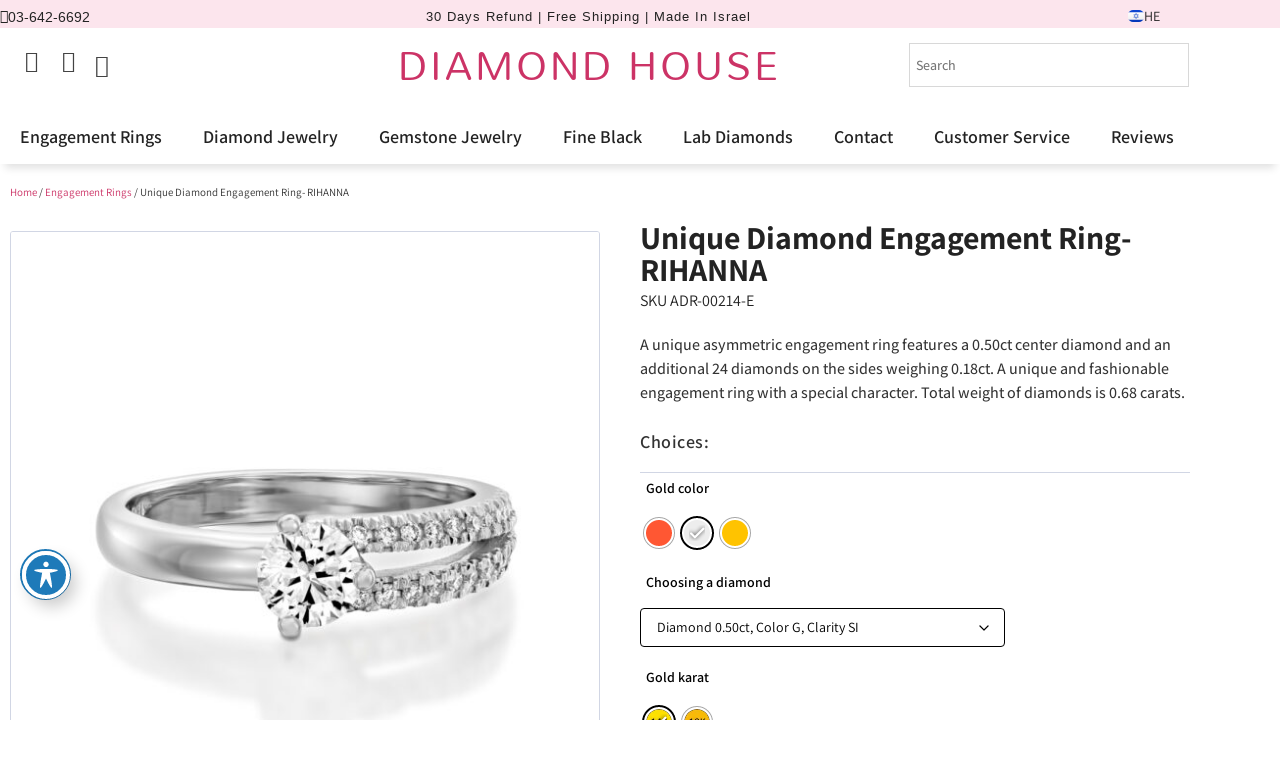

--- FILE ---
content_type: text/html; charset=UTF-8
request_url: https://www.diamondhouse.co.il/en/product/unique-diamond-engagement-ring-rihanna/
body_size: 33985
content:
<!doctype html><html lang="en-US"><head><script data-no-optimize="1">var litespeed_docref=sessionStorage.getItem("litespeed_docref");litespeed_docref&&(Object.defineProperty(document,"referrer",{get:function(){return litespeed_docref}}),sessionStorage.removeItem("litespeed_docref"));</script> <meta charset="UTF-8"><meta name="viewport" content="width=device-width, initial-scale=1"><link rel="profile" href="https://gmpg.org/xfn/11"><style>.jet-offcanvas-trigger {
				display: inline-flex;
				justify-content: flex-start;
				align-items: center;
				gap: 10px;
			}

			.jet-offcanvas-icon {
				line-height: 1em;
			}

			.jet-offcanvas-trigger svg {
				width: 1em;
				height: 1em;
				display: block;
			}

			.jet-offcanvas-trigger path {
				fill: currentColor;
			}

			.jet-offcanvas-trigger-wrap {
				display: none;
			}

			body[data-elementor-device-mode="mobile"] .jet-offcanvas-trigger-wrap {
				display: block;
				padding: 0;
			}

			body[data-elementor-device-mode="mobile"] .jet-offcanvas {
				position: fixed;
				left: -100vw;
				top: 0;
				max-width: 90vw !important;
				width: 90vw !important;
				bottom: 0;
				display: block;
				z-index: 99999;
				background: #fff;
				overflow: auto;
				transition: left 200ms linear;
			}

			body[data-elementor-device-mode="mobile"] .jet-offcanvas.is-active {
				left: 0;
			}

			body[data-elementor-device-mode="mobile"] .jet-offcanvas-parent.is-active:before {
				opacity: 0;
				content: '';
				transition: left 200ms linear;
			}

			body[data-elementor-device-mode="mobile"] .jet-offcanvas-parent.is-active:before {
				content: '';
				position: fixed;
				left: 0;
				top: 0;
				right: 0;
				bottom: 0;
				z-index: 99998;
				background: rgba(0, 0, 0, .8);
				opacity: 1;
			}
			body[data-elementor-device-mode="mobile"].admin-bar .jet-offcanvas > .jet-offcanvas-trigger-wrap,
			body[data-elementor-device-mode="mobile"].admin-bar .elementor-element-populated > .jet-offcanvas-trigger-wrap {
				margin-top: 46px;
			}</style><meta name='robots' content='index, follow, max-image-preview:large, max-snippet:-1, max-video-preview:-1' /><style>img:is([sizes="auto" i], [sizes^="auto," i]) { contain-intrinsic-size: 3000px 1500px }</style><title>Unique Diamond Engagement Ring- RIHANNA - DIAMOND HOUSE</title><link rel="canonical" href="https://www.diamondhouse.co.il/en/product/unique-diamond-engagement-ring-rihanna/" /><meta property="og:locale" content="en_US" /><meta property="og:type" content="article" /><meta property="og:title" content="Unique Diamond Engagement Ring- RIHANNA - DIAMOND HOUSE" /><meta property="og:description" content="A unique asymmetric engagement ring features a 0.50ct center diamond and an additional 24 diamonds on the sides weighing 0.18ct. A unique and fashionable engagement ring with a special character. Total weight of diamonds is 0.68 carats." /><meta property="og:url" content="https://www.diamondhouse.co.il/en/product/unique-diamond-engagement-ring-rihanna/" /><meta property="og:site_name" content="DIAMOND HOUSE" /><meta property="article:publisher" content="https://www.facebook.com/diamondhouse.co.il" /><meta property="article:modified_time" content="2024-02-15T12:51:43+00:00" /><meta property="og:image" content="https://www.diamondhouse.co.il/wp-content/uploads/2018/01/טבעת-אירוסין-מיוחדת-ADR-00214-3.jpg" /><meta property="og:image:width" content="1500" /><meta property="og:image:height" content="1500" /><meta property="og:image:type" content="image/jpeg" /><meta name="twitter:card" content="summary_large_image" /><link rel='dns-prefetch' href='//fonts.googleapis.com' /><link rel='dns-prefetch' href='//www.googletagmanager.com' /><link rel="alternate" type="application/rss+xml" title="DIAMOND HOUSE &raquo; Feed" href="https://www.diamondhouse.co.il/en/feed/" /><link rel="alternate" type="application/rss+xml" title="DIAMOND HOUSE &raquo; Comments Feed" href="https://www.diamondhouse.co.il/en/comments/feed/" />
 <script src="//www.googletagmanager.com/gtag/js?id=G-W48JXX36R7"  data-cfasync="false" data-wpfc-render="false" async></script> <script data-cfasync="false" data-wpfc-render="false">var mi_version = '9.11.1';
				var mi_track_user = true;
				var mi_no_track_reason = '';
								var MonsterInsightsDefaultLocations = {"page_location":"https:\/\/www.diamondhouse.co.il\/en\/product\/unique-diamond-engagement-ring-rihanna\/"};
								if ( typeof MonsterInsightsPrivacyGuardFilter === 'function' ) {
					var MonsterInsightsLocations = (typeof MonsterInsightsExcludeQuery === 'object') ? MonsterInsightsPrivacyGuardFilter( MonsterInsightsExcludeQuery ) : MonsterInsightsPrivacyGuardFilter( MonsterInsightsDefaultLocations );
				} else {
					var MonsterInsightsLocations = (typeof MonsterInsightsExcludeQuery === 'object') ? MonsterInsightsExcludeQuery : MonsterInsightsDefaultLocations;
				}

								var disableStrs = [
										'ga-disable-G-W48JXX36R7',
									];

				/* Function to detect opted out users */
				function __gtagTrackerIsOptedOut() {
					for (var index = 0; index < disableStrs.length; index++) {
						if (document.cookie.indexOf(disableStrs[index] + '=true') > -1) {
							return true;
						}
					}

					return false;
				}

				/* Disable tracking if the opt-out cookie exists. */
				if (__gtagTrackerIsOptedOut()) {
					for (var index = 0; index < disableStrs.length; index++) {
						window[disableStrs[index]] = true;
					}
				}

				/* Opt-out function */
				function __gtagTrackerOptout() {
					for (var index = 0; index < disableStrs.length; index++) {
						document.cookie = disableStrs[index] + '=true; expires=Thu, 31 Dec 2099 23:59:59 UTC; path=/';
						window[disableStrs[index]] = true;
					}
				}

				if ('undefined' === typeof gaOptout) {
					function gaOptout() {
						__gtagTrackerOptout();
					}
				}
								window.dataLayer = window.dataLayer || [];

				window.MonsterInsightsDualTracker = {
					helpers: {},
					trackers: {},
				};
				if (mi_track_user) {
					function __gtagDataLayer() {
						dataLayer.push(arguments);
					}

					function __gtagTracker(type, name, parameters) {
						if (!parameters) {
							parameters = {};
						}

						if (parameters.send_to) {
							__gtagDataLayer.apply(null, arguments);
							return;
						}

						if (type === 'event') {
														parameters.send_to = monsterinsights_frontend.v4_id;
							var hookName = name;
							if (typeof parameters['event_category'] !== 'undefined') {
								hookName = parameters['event_category'] + ':' + name;
							}

							if (typeof MonsterInsightsDualTracker.trackers[hookName] !== 'undefined') {
								MonsterInsightsDualTracker.trackers[hookName](parameters);
							} else {
								__gtagDataLayer('event', name, parameters);
							}
							
						} else {
							__gtagDataLayer.apply(null, arguments);
						}
					}

					__gtagTracker('js', new Date());
					__gtagTracker('set', {
						'developer_id.dZGIzZG': true,
											});
					if ( MonsterInsightsLocations.page_location ) {
						__gtagTracker('set', MonsterInsightsLocations);
					}
										__gtagTracker('config', 'G-W48JXX36R7', {"forceSSL":"true","link_attribution":"true"} );
										window.gtag = __gtagTracker;										(function () {
						/* https://developers.google.com/analytics/devguides/collection/analyticsjs/ */
						/* ga and __gaTracker compatibility shim. */
						var noopfn = function () {
							return null;
						};
						var newtracker = function () {
							return new Tracker();
						};
						var Tracker = function () {
							return null;
						};
						var p = Tracker.prototype;
						p.get = noopfn;
						p.set = noopfn;
						p.send = function () {
							var args = Array.prototype.slice.call(arguments);
							args.unshift('send');
							__gaTracker.apply(null, args);
						};
						var __gaTracker = function () {
							var len = arguments.length;
							if (len === 0) {
								return;
							}
							var f = arguments[len - 1];
							if (typeof f !== 'object' || f === null || typeof f.hitCallback !== 'function') {
								if ('send' === arguments[0]) {
									var hitConverted, hitObject = false, action;
									if ('event' === arguments[1]) {
										if ('undefined' !== typeof arguments[3]) {
											hitObject = {
												'eventAction': arguments[3],
												'eventCategory': arguments[2],
												'eventLabel': arguments[4],
												'value': arguments[5] ? arguments[5] : 1,
											}
										}
									}
									if ('pageview' === arguments[1]) {
										if ('undefined' !== typeof arguments[2]) {
											hitObject = {
												'eventAction': 'page_view',
												'page_path': arguments[2],
											}
										}
									}
									if (typeof arguments[2] === 'object') {
										hitObject = arguments[2];
									}
									if (typeof arguments[5] === 'object') {
										Object.assign(hitObject, arguments[5]);
									}
									if ('undefined' !== typeof arguments[1].hitType) {
										hitObject = arguments[1];
										if ('pageview' === hitObject.hitType) {
											hitObject.eventAction = 'page_view';
										}
									}
									if (hitObject) {
										action = 'timing' === arguments[1].hitType ? 'timing_complete' : hitObject.eventAction;
										hitConverted = mapArgs(hitObject);
										__gtagTracker('event', action, hitConverted);
									}
								}
								return;
							}

							function mapArgs(args) {
								var arg, hit = {};
								var gaMap = {
									'eventCategory': 'event_category',
									'eventAction': 'event_action',
									'eventLabel': 'event_label',
									'eventValue': 'event_value',
									'nonInteraction': 'non_interaction',
									'timingCategory': 'event_category',
									'timingVar': 'name',
									'timingValue': 'value',
									'timingLabel': 'event_label',
									'page': 'page_path',
									'location': 'page_location',
									'title': 'page_title',
									'referrer' : 'page_referrer',
								};
								for (arg in args) {
																		if (!(!args.hasOwnProperty(arg) || !gaMap.hasOwnProperty(arg))) {
										hit[gaMap[arg]] = args[arg];
									} else {
										hit[arg] = args[arg];
									}
								}
								return hit;
							}

							try {
								f.hitCallback();
							} catch (ex) {
							}
						};
						__gaTracker.create = newtracker;
						__gaTracker.getByName = newtracker;
						__gaTracker.getAll = function () {
							return [];
						};
						__gaTracker.remove = noopfn;
						__gaTracker.loaded = true;
						window['__gaTracker'] = __gaTracker;
					})();
									} else {
										console.log("");
					(function () {
						function __gtagTracker() {
							return null;
						}

						window['__gtagTracker'] = __gtagTracker;
						window['gtag'] = __gtagTracker;
					})();
									}</script> <link data-optimized="2" rel="stylesheet" href="https://www.diamondhouse.co.il/wp-content/litespeed/css/5c276560e6587efebd308781bbb1f10c.css?ver=a4ae9" /><style id='global-styles-inline-css'>:root{--wp--preset--aspect-ratio--square: 1;--wp--preset--aspect-ratio--4-3: 4/3;--wp--preset--aspect-ratio--3-4: 3/4;--wp--preset--aspect-ratio--3-2: 3/2;--wp--preset--aspect-ratio--2-3: 2/3;--wp--preset--aspect-ratio--16-9: 16/9;--wp--preset--aspect-ratio--9-16: 9/16;--wp--preset--color--black: #000000;--wp--preset--color--cyan-bluish-gray: #abb8c3;--wp--preset--color--white: #ffffff;--wp--preset--color--pale-pink: #f78da7;--wp--preset--color--vivid-red: #cf2e2e;--wp--preset--color--luminous-vivid-orange: #ff6900;--wp--preset--color--luminous-vivid-amber: #fcb900;--wp--preset--color--light-green-cyan: #7bdcb5;--wp--preset--color--vivid-green-cyan: #00d084;--wp--preset--color--pale-cyan-blue: #8ed1fc;--wp--preset--color--vivid-cyan-blue: #0693e3;--wp--preset--color--vivid-purple: #9b51e0;--wp--preset--gradient--vivid-cyan-blue-to-vivid-purple: linear-gradient(135deg,rgba(6,147,227,1) 0%,rgb(155,81,224) 100%);--wp--preset--gradient--light-green-cyan-to-vivid-green-cyan: linear-gradient(135deg,rgb(122,220,180) 0%,rgb(0,208,130) 100%);--wp--preset--gradient--luminous-vivid-amber-to-luminous-vivid-orange: linear-gradient(135deg,rgba(252,185,0,1) 0%,rgba(255,105,0,1) 100%);--wp--preset--gradient--luminous-vivid-orange-to-vivid-red: linear-gradient(135deg,rgba(255,105,0,1) 0%,rgb(207,46,46) 100%);--wp--preset--gradient--very-light-gray-to-cyan-bluish-gray: linear-gradient(135deg,rgb(238,238,238) 0%,rgb(169,184,195) 100%);--wp--preset--gradient--cool-to-warm-spectrum: linear-gradient(135deg,rgb(74,234,220) 0%,rgb(151,120,209) 20%,rgb(207,42,186) 40%,rgb(238,44,130) 60%,rgb(251,105,98) 80%,rgb(254,248,76) 100%);--wp--preset--gradient--blush-light-purple: linear-gradient(135deg,rgb(255,206,236) 0%,rgb(152,150,240) 100%);--wp--preset--gradient--blush-bordeaux: linear-gradient(135deg,rgb(254,205,165) 0%,rgb(254,45,45) 50%,rgb(107,0,62) 100%);--wp--preset--gradient--luminous-dusk: linear-gradient(135deg,rgb(255,203,112) 0%,rgb(199,81,192) 50%,rgb(65,88,208) 100%);--wp--preset--gradient--pale-ocean: linear-gradient(135deg,rgb(255,245,203) 0%,rgb(182,227,212) 50%,rgb(51,167,181) 100%);--wp--preset--gradient--electric-grass: linear-gradient(135deg,rgb(202,248,128) 0%,rgb(113,206,126) 100%);--wp--preset--gradient--midnight: linear-gradient(135deg,rgb(2,3,129) 0%,rgb(40,116,252) 100%);--wp--preset--font-size--small: 13px;--wp--preset--font-size--medium: 20px;--wp--preset--font-size--large: 36px;--wp--preset--font-size--x-large: 42px;--wp--preset--spacing--20: 0.44rem;--wp--preset--spacing--30: 0.67rem;--wp--preset--spacing--40: 1rem;--wp--preset--spacing--50: 1.5rem;--wp--preset--spacing--60: 2.25rem;--wp--preset--spacing--70: 3.38rem;--wp--preset--spacing--80: 5.06rem;--wp--preset--shadow--natural: 6px 6px 9px rgba(0, 0, 0, 0.2);--wp--preset--shadow--deep: 12px 12px 50px rgba(0, 0, 0, 0.4);--wp--preset--shadow--sharp: 6px 6px 0px rgba(0, 0, 0, 0.2);--wp--preset--shadow--outlined: 6px 6px 0px -3px rgba(255, 255, 255, 1), 6px 6px rgba(0, 0, 0, 1);--wp--preset--shadow--crisp: 6px 6px 0px rgba(0, 0, 0, 1);}:root { --wp--style--global--content-size: 800px;--wp--style--global--wide-size: 1200px; }:where(body) { margin: 0; }.wp-site-blocks > .alignleft { float: left; margin-right: 2em; }.wp-site-blocks > .alignright { float: right; margin-left: 2em; }.wp-site-blocks > .aligncenter { justify-content: center; margin-left: auto; margin-right: auto; }:where(.wp-site-blocks) > * { margin-block-start: 24px; margin-block-end: 0; }:where(.wp-site-blocks) > :first-child { margin-block-start: 0; }:where(.wp-site-blocks) > :last-child { margin-block-end: 0; }:root { --wp--style--block-gap: 24px; }:root :where(.is-layout-flow) > :first-child{margin-block-start: 0;}:root :where(.is-layout-flow) > :last-child{margin-block-end: 0;}:root :where(.is-layout-flow) > *{margin-block-start: 24px;margin-block-end: 0;}:root :where(.is-layout-constrained) > :first-child{margin-block-start: 0;}:root :where(.is-layout-constrained) > :last-child{margin-block-end: 0;}:root :where(.is-layout-constrained) > *{margin-block-start: 24px;margin-block-end: 0;}:root :where(.is-layout-flex){gap: 24px;}:root :where(.is-layout-grid){gap: 24px;}.is-layout-flow > .alignleft{float: left;margin-inline-start: 0;margin-inline-end: 2em;}.is-layout-flow > .alignright{float: right;margin-inline-start: 2em;margin-inline-end: 0;}.is-layout-flow > .aligncenter{margin-left: auto !important;margin-right: auto !important;}.is-layout-constrained > .alignleft{float: left;margin-inline-start: 0;margin-inline-end: 2em;}.is-layout-constrained > .alignright{float: right;margin-inline-start: 2em;margin-inline-end: 0;}.is-layout-constrained > .aligncenter{margin-left: auto !important;margin-right: auto !important;}.is-layout-constrained > :where(:not(.alignleft):not(.alignright):not(.alignfull)){max-width: var(--wp--style--global--content-size);margin-left: auto !important;margin-right: auto !important;}.is-layout-constrained > .alignwide{max-width: var(--wp--style--global--wide-size);}body .is-layout-flex{display: flex;}.is-layout-flex{flex-wrap: wrap;align-items: center;}.is-layout-flex > :is(*, div){margin: 0;}body .is-layout-grid{display: grid;}.is-layout-grid > :is(*, div){margin: 0;}body{padding-top: 0px;padding-right: 0px;padding-bottom: 0px;padding-left: 0px;}a:where(:not(.wp-element-button)){text-decoration: underline;}:root :where(.wp-element-button, .wp-block-button__link){background-color: #32373c;border-width: 0;color: #fff;font-family: inherit;font-size: inherit;line-height: inherit;padding: calc(0.667em + 2px) calc(1.333em + 2px);text-decoration: none;}.has-black-color{color: var(--wp--preset--color--black) !important;}.has-cyan-bluish-gray-color{color: var(--wp--preset--color--cyan-bluish-gray) !important;}.has-white-color{color: var(--wp--preset--color--white) !important;}.has-pale-pink-color{color: var(--wp--preset--color--pale-pink) !important;}.has-vivid-red-color{color: var(--wp--preset--color--vivid-red) !important;}.has-luminous-vivid-orange-color{color: var(--wp--preset--color--luminous-vivid-orange) !important;}.has-luminous-vivid-amber-color{color: var(--wp--preset--color--luminous-vivid-amber) !important;}.has-light-green-cyan-color{color: var(--wp--preset--color--light-green-cyan) !important;}.has-vivid-green-cyan-color{color: var(--wp--preset--color--vivid-green-cyan) !important;}.has-pale-cyan-blue-color{color: var(--wp--preset--color--pale-cyan-blue) !important;}.has-vivid-cyan-blue-color{color: var(--wp--preset--color--vivid-cyan-blue) !important;}.has-vivid-purple-color{color: var(--wp--preset--color--vivid-purple) !important;}.has-black-background-color{background-color: var(--wp--preset--color--black) !important;}.has-cyan-bluish-gray-background-color{background-color: var(--wp--preset--color--cyan-bluish-gray) !important;}.has-white-background-color{background-color: var(--wp--preset--color--white) !important;}.has-pale-pink-background-color{background-color: var(--wp--preset--color--pale-pink) !important;}.has-vivid-red-background-color{background-color: var(--wp--preset--color--vivid-red) !important;}.has-luminous-vivid-orange-background-color{background-color: var(--wp--preset--color--luminous-vivid-orange) !important;}.has-luminous-vivid-amber-background-color{background-color: var(--wp--preset--color--luminous-vivid-amber) !important;}.has-light-green-cyan-background-color{background-color: var(--wp--preset--color--light-green-cyan) !important;}.has-vivid-green-cyan-background-color{background-color: var(--wp--preset--color--vivid-green-cyan) !important;}.has-pale-cyan-blue-background-color{background-color: var(--wp--preset--color--pale-cyan-blue) !important;}.has-vivid-cyan-blue-background-color{background-color: var(--wp--preset--color--vivid-cyan-blue) !important;}.has-vivid-purple-background-color{background-color: var(--wp--preset--color--vivid-purple) !important;}.has-black-border-color{border-color: var(--wp--preset--color--black) !important;}.has-cyan-bluish-gray-border-color{border-color: var(--wp--preset--color--cyan-bluish-gray) !important;}.has-white-border-color{border-color: var(--wp--preset--color--white) !important;}.has-pale-pink-border-color{border-color: var(--wp--preset--color--pale-pink) !important;}.has-vivid-red-border-color{border-color: var(--wp--preset--color--vivid-red) !important;}.has-luminous-vivid-orange-border-color{border-color: var(--wp--preset--color--luminous-vivid-orange) !important;}.has-luminous-vivid-amber-border-color{border-color: var(--wp--preset--color--luminous-vivid-amber) !important;}.has-light-green-cyan-border-color{border-color: var(--wp--preset--color--light-green-cyan) !important;}.has-vivid-green-cyan-border-color{border-color: var(--wp--preset--color--vivid-green-cyan) !important;}.has-pale-cyan-blue-border-color{border-color: var(--wp--preset--color--pale-cyan-blue) !important;}.has-vivid-cyan-blue-border-color{border-color: var(--wp--preset--color--vivid-cyan-blue) !important;}.has-vivid-purple-border-color{border-color: var(--wp--preset--color--vivid-purple) !important;}.has-vivid-cyan-blue-to-vivid-purple-gradient-background{background: var(--wp--preset--gradient--vivid-cyan-blue-to-vivid-purple) !important;}.has-light-green-cyan-to-vivid-green-cyan-gradient-background{background: var(--wp--preset--gradient--light-green-cyan-to-vivid-green-cyan) !important;}.has-luminous-vivid-amber-to-luminous-vivid-orange-gradient-background{background: var(--wp--preset--gradient--luminous-vivid-amber-to-luminous-vivid-orange) !important;}.has-luminous-vivid-orange-to-vivid-red-gradient-background{background: var(--wp--preset--gradient--luminous-vivid-orange-to-vivid-red) !important;}.has-very-light-gray-to-cyan-bluish-gray-gradient-background{background: var(--wp--preset--gradient--very-light-gray-to-cyan-bluish-gray) !important;}.has-cool-to-warm-spectrum-gradient-background{background: var(--wp--preset--gradient--cool-to-warm-spectrum) !important;}.has-blush-light-purple-gradient-background{background: var(--wp--preset--gradient--blush-light-purple) !important;}.has-blush-bordeaux-gradient-background{background: var(--wp--preset--gradient--blush-bordeaux) !important;}.has-luminous-dusk-gradient-background{background: var(--wp--preset--gradient--luminous-dusk) !important;}.has-pale-ocean-gradient-background{background: var(--wp--preset--gradient--pale-ocean) !important;}.has-electric-grass-gradient-background{background: var(--wp--preset--gradient--electric-grass) !important;}.has-midnight-gradient-background{background: var(--wp--preset--gradient--midnight) !important;}.has-small-font-size{font-size: var(--wp--preset--font-size--small) !important;}.has-medium-font-size{font-size: var(--wp--preset--font-size--medium) !important;}.has-large-font-size{font-size: var(--wp--preset--font-size--large) !important;}.has-x-large-font-size{font-size: var(--wp--preset--font-size--x-large) !important;}
:root :where(.wp-block-pullquote){font-size: 1.5em;line-height: 1.6;}</style><style id='woocommerce-inline-inline-css'>.woocommerce form .form-row .required { visibility: visible; }</style><style id='woo-variation-swatches-inline-css'>:root {
--wvs-tick:url("data:image/svg+xml;utf8,%3Csvg filter='drop-shadow(0px 0px 2px rgb(0 0 0 / .8))' xmlns='http://www.w3.org/2000/svg'  viewBox='0 0 30 30'%3E%3Cpath fill='none' stroke='%23ffffff' stroke-linecap='round' stroke-linejoin='round' stroke-width='4' d='M4 16L11 23 27 7'/%3E%3C/svg%3E");

--wvs-cross:url("data:image/svg+xml;utf8,%3Csvg filter='drop-shadow(0px 0px 5px rgb(255 255 255 / .6))' xmlns='http://www.w3.org/2000/svg' width='72px' height='72px' viewBox='0 0 24 24'%3E%3Cpath fill='none' stroke='%23ff0000' stroke-linecap='round' stroke-width='0.6' d='M5 5L19 19M19 5L5 19'/%3E%3C/svg%3E");
--wvs-single-product-item-width:30px;
--wvs-single-product-item-height:30px;
--wvs-single-product-item-font-size:16px}</style> <script type="litespeed/javascript" data-src="https://www.diamondhouse.co.il/wp-includes/js/jquery/jquery.min.js" id="jquery-core-js"></script> <script type="litespeed/javascript" data-src="https://www.diamondhouse.co.il/wp-content/plugins/google-analytics-for-wordpress/assets/js/frontend-gtag.min.js" id="monsterinsights-frontend-script-js" data-wp-strategy="async"></script> <script data-cfasync="false" data-wpfc-render="false" id='monsterinsights-frontend-script-js-extra'>var monsterinsights_frontend = {"js_events_tracking":"true","download_extensions":"doc,pdf,ppt,zip,xls,docx,pptx,xlsx","inbound_paths":"[{\"path\":\"\\\/go\\\/\",\"label\":\"affiliate\"},{\"path\":\"\\\/recommend\\\/\",\"label\":\"affiliate\"}]","home_url":"https:\/\/www.diamondhouse.co.il","hash_tracking":"false","v4_id":"G-W48JXX36R7"};</script> <script id="cookie-notice-front-js-before" type="litespeed/javascript">var cnArgs={"ajaxUrl":"https:\/\/www.diamondhouse.co.il\/wp-admin\/admin-ajax.php","nonce":"fa49a98646","hideEffect":"fade","position":"bottom","onScroll":!1,"onScrollOffset":100,"onClick":!1,"cookieName":"cookie_notice_accepted","cookieTime":2592000,"cookieTimeRejected":2592000,"globalCookie":!1,"redirection":!1,"cache":!0,"revokeCookies":!1,"revokeCookiesOpt":"automatic"}</script> <script id="wc-single-product-js-extra" type="litespeed/javascript">var wc_single_product_params={"i18n_required_rating_text":"Please select a rating","i18n_rating_options":["1 of 5 stars","2 of 5 stars","3 of 5 stars","4 of 5 stars","5 of 5 stars"],"i18n_product_gallery_trigger_text":"View full-screen image gallery","review_rating_required":"yes","flexslider":{"rtl":!1,"animation":"slide","smoothHeight":!0,"directionNav":!1,"controlNav":"thumbnails","slideshow":!1,"animationSpeed":500,"animationLoop":!1,"allowOneSlide":!1},"zoom_enabled":"1","zoom_options":[],"photoswipe_enabled":"1","photoswipe_options":{"shareEl":!1,"closeOnScroll":!1,"history":!1,"hideAnimationDuration":0,"showAnimationDuration":0},"flexslider_enabled":"1"}</script> <script id="woocommerce-js-extra" type="litespeed/javascript">var woocommerce_params={"ajax_url":"\/wp-admin\/admin-ajax.php","wc_ajax_url":"\/?wc-ajax=%%endpoint%%","i18n_password_show":"Show password","i18n_password_hide":"Hide password"}</script> <link rel="https://api.w.org/" href="https://www.diamondhouse.co.il/wp-json/" /><link rel="alternate" title="JSON" type="application/json" href="https://www.diamondhouse.co.il/wp-json/wp/v2/product/14140" /><link rel="EditURI" type="application/rsd+xml" title="RSD" href="https://www.diamondhouse.co.il/xmlrpc.php?rsd" /><link rel='shortlink' href='https://www.diamondhouse.co.il/?p=14140' /><link rel="alternate" title="oEmbed (JSON)" type="application/json+oembed" href="https://www.diamondhouse.co.il/wp-json/oembed/1.0/embed?url=https%3A%2F%2Fwww.diamondhouse.co.il%2Fen%2Fproduct%2Funique-diamond-engagement-ring-rihanna%2F&#038;lang=en" /><link rel="alternate" title="oEmbed (XML)" type="text/xml+oembed" href="https://www.diamondhouse.co.il/wp-json/oembed/1.0/embed?url=https%3A%2F%2Fwww.diamondhouse.co.il%2Fen%2Fproduct%2Funique-diamond-engagement-ring-rihanna%2F&#038;format=xml&#038;lang=en" />
<style>.variations .label {
    background-color: transparent !important; /* Set background color to transparent */
}

/* Disable hover effect on variation table rows */
.variations .label:hover {
    background-color: transparent !important; /* Set hover background color to transparent */
}

.variations .value {
    text-decoration: underline;
}</style>
<style>.reset_variations {
    display: none !important;
}</style>
<style>table {
    border-collapse: collapse; /* Ensure borders collapse properly */
    width: 100%; /* Adjust width as needed */
}

table tr {
    margin: 0;
    padding: 0;
}

table td, table th {
    padding: 4px; /* Adjust cell padding as needed */
}

table tr:first-child td,
table tr:first-child th {
    padding-top: 0; /* Remove top padding */
}</style>
<style>table:not(.wp-block-table) tbody tr:nth-child(odd) td,
table:not(.wp-block-table) tbody tr:nth-child(even) td {
    background-color: transparent !important;
}

/* Remove border from tables */
body table {
    border-collapse: collapse !important;
    border: 0 !important;
}

/* Remove border from table cells */
body table td,
body table th {
    border: 0 !important;
}</style>
 <script type="litespeed/javascript">jQuery(document).ready(function($){$(document.body).on('updated_cart_totals',function(){$('.reset_variations').remove()})})</script> <meta name="generator" content="Site Kit by Google 1.170.0" /> <script type="litespeed/javascript" data-src="https://www.googletagmanager.com/gtag/js?id=UA-88189572-1"></script> <script type="litespeed/javascript">window.dataLayer=window.dataLayer||[];function gtag(){dataLayer.push(arguments)}
gtag('js',new Date());gtag('config','UA-88189572-1')</script><meta name="ti-site-data" content="eyJyIjoiMTowITc6MCEzMDoxIiwibyI6Imh0dHBzOlwvXC93d3cuZGlhbW9uZGhvdXNlLmNvLmlsXC93cC1hZG1pblwvYWRtaW4tYWpheC5waHA/YWN0aW9uPXRpX29ubGluZV91c2Vyc19nb29nbGUmYW1wO3A9JTJGZW4lMkZwcm9kdWN0JTJGdW5pcXVlLWRpYW1vbmQtZW5nYWdlbWVudC1yaW5nLXJpaGFubmElMkYmYW1wO193cG5vbmNlPTdlOGM2ZGUxY2EifQ==" /><style>.menu-highlight {
		font-weight: bold;
	}</style><meta name="description" content="A unique asymmetric engagement ring features a 0.50ct center diamond and an additional 24 diamonds on the sides weighing 0.18ct. A unique and fashionable engagement ring with a special character. Total weight of diamonds is 0.68 carats.">
<noscript><style>.woocommerce-product-gallery{ opacity: 1 !important; }</style></noscript><meta name="generator" content="Elementor 3.34.1; features: additional_custom_breakpoints; settings: css_print_method-external, google_font-enabled, font_display-auto"> <script type="litespeed/javascript">!function(f,b,e,v,n,t,s){if(f.fbq)return;n=f.fbq=function(){n.callMethod?n.callMethod.apply(n,arguments):n.queue.push(arguments)};if(!f._fbq)f._fbq=n;n.push=n;n.loaded=!0;n.version='2.0';n.queue=[];t=b.createElement(e);t.async=!0;t.src=v;s=b.getElementsByTagName(e)[0];s.parentNode.insertBefore(t,s)}(window,document,'script','https://connect.facebook.net/en_US/fbevents.js')</script>  <script type="litespeed/javascript">var url=window.location.origin+'?ob=open-bridge';fbq('set','openbridge','426705057695793',url);fbq('init','426705057695793',{},{"agent":"wordpress-6.8.3-4.1.5"})</script><script type="litespeed/javascript">fbq('track','PageView',[])</script>  <script type="litespeed/javascript" data-src="https://www.googletagmanager.com/gtag/js?id=UA-88189572-1"></script> <script type="litespeed/javascript">window.dataLayer=window.dataLayer||[];function gtag(){dataLayer.push(arguments)}
gtag('js',new Date());gtag('config','UA-88189572-1')</script>  <script type="application/ld+json" class="saswp-schema-markup-output">[{"@context":"https:\/\/schema.org\/","@type":"BreadcrumbList","@id":"https:\/\/www.diamondhouse.co.il\/en\/product\/unique-diamond-engagement-ring-rihanna\/#breadcrumb","itemListElement":[{"@type":"ListItem","position":1,"item":{"@id":"https:\/\/www.diamondhouse.co.il","name":"DIAMOND HOUSE"}},{"@type":"ListItem","position":2,"item":{"@id":"https:\/\/www.diamondhouse.co.il\/en\/shop\/","name":"Products"}},{"@type":"ListItem","position":3,"item":{"@id":"https:\/\/www.diamondhouse.co.il\/en\/product-category\/engagement-rings\/","name":"Engagement Rings"}},{"@type":"ListItem","position":4,"item":{"@id":"https:\/\/www.diamondhouse.co.il\/en\/product\/unique-diamond-engagement-ring-rihanna\/","name":"Unique Diamond Engagement Ring- RIHANNA"}}]},

{"@context":"https:\/\/schema.org\/","@type":"Product","@id":"https:\/\/www.diamondhouse.co.il\/en\/product\/unique-diamond-engagement-ring-rihanna\/#Product","url":"https:\/\/www.diamondhouse.co.il\/en\/product\/unique-diamond-engagement-ring-rihanna\/","name":"Unique Diamond Engagement Ring- RIHANNA","sku":"ADR-00214-E","description":"A unique asymmetric engagement ring features a 0.50ct center diamond and an additional 24 diamonds on the sides weighing 0.18ct. A unique and fashionable engagement ring with a special character. Total weight of diamonds is 0.68 carats.","offers":{"@type":"AggregateOffer","lowPrice":5200,"highPrice":7750,"priceCurrency":"ILS","availability":"https:\/\/schema.org\/InStock","offerCount":4},"mpn":"14140","brand":{"@type":"Brand","name":"DIAMOND HOUSE"},"aggregateRating":[],"review":[],"image":[{"@type":"ImageObject","@id":"https:\/\/www.diamondhouse.co.il\/en\/product\/unique-diamond-engagement-ring-rihanna\/#primaryimage","url":"https:\/\/www.diamondhouse.co.il\/wp-content\/uploads\/2018\/01\/\u05d8\u05d1\u05e2\u05ea-\u05d0\u05d9\u05e8\u05d5\u05e1\u05d9\u05df-\u05de\u05d9\u05d5\u05d7\u05d3\u05ea-ADR-00214-3.jpg","width":"1500","height":"1500"},{"@type":"ImageObject","url":"https:\/\/www.diamondhouse.co.il\/wp-content\/uploads\/2018\/01\/\u05d8\u05d1\u05e2\u05ea-\u05d0\u05d9\u05e8\u05d5\u05e1\u05d9\u05df-\u05de\u05d9\u05d5\u05d7\u05d3\u05ea-ADR-00214-3-1200x900.jpg","width":"1200","height":"900"},{"@type":"ImageObject","url":"https:\/\/www.diamondhouse.co.il\/wp-content\/uploads\/2018\/01\/\u05d8\u05d1\u05e2\u05ea-\u05d0\u05d9\u05e8\u05d5\u05e1\u05d9\u05df-\u05de\u05d9\u05d5\u05d7\u05d3\u05ea-ADR-00214-3-1200x675.jpg","width":"1200","height":"675"},{"@type":"ImageObject","url":"https:\/\/www.diamondhouse.co.il\/wp-content\/uploads\/2018\/01\/\u05d8\u05d1\u05e2\u05ea-\u05d0\u05d9\u05e8\u05d5\u05e1\u05d9\u05df-\u05de\u05d9\u05d5\u05d7\u05d3\u05ea-ADR-00214-3.jpg","width":"1500","height":"1500"}]}]</script> <style>.e-con.e-parent:nth-of-type(n+4):not(.e-lazyloaded):not(.e-no-lazyload),
				.e-con.e-parent:nth-of-type(n+4):not(.e-lazyloaded):not(.e-no-lazyload) * {
					background-image: none !important;
				}
				@media screen and (max-height: 1024px) {
					.e-con.e-parent:nth-of-type(n+3):not(.e-lazyloaded):not(.e-no-lazyload),
					.e-con.e-parent:nth-of-type(n+3):not(.e-lazyloaded):not(.e-no-lazyload) * {
						background-image: none !important;
					}
				}
				@media screen and (max-height: 640px) {
					.e-con.e-parent:nth-of-type(n+2):not(.e-lazyloaded):not(.e-no-lazyload),
					.e-con.e-parent:nth-of-type(n+2):not(.e-lazyloaded):not(.e-no-lazyload) * {
						background-image: none !important;
					}
				}</style> <script type="litespeed/javascript">(function(w,d,s,l,i){w[l]=w[l]||[];w[l].push({'gtm.start':new Date().getTime(),event:'gtm.js'});var f=d.getElementsByTagName(s)[0],j=d.createElement(s),dl=l!='dataLayer'?'&l='+l:'';j.async=!0;j.src='https://www.googletagmanager.com/gtm.js?id='+i+dl;f.parentNode.insertBefore(j,f)})(window,document,'script','dataLayer','GTM-PWKRPZD2')</script> <link rel="icon" href="https://www.diamondhouse.co.il/wp-content/uploads/טבעות-אירוסין-ADR-00532-3-64x64.jpg" sizes="32x32" /><link rel="icon" href="https://www.diamondhouse.co.il/wp-content/uploads/טבעות-אירוסין-ADR-00532-3-300x300.jpg" sizes="192x192" /><link rel="apple-touch-icon" href="https://www.diamondhouse.co.il/wp-content/uploads/טבעות-אירוסין-ADR-00532-3-300x300.jpg" /><meta name="msapplication-TileImage" content="https://www.diamondhouse.co.il/wp-content/uploads/טבעות-אירוסין-ADR-00532-3-300x300.jpg" /><style id="wp-custom-css">body {
	font-family: "Assistant", Sans-serif !important; }

.aws-container .aws-search-field {
	font-size: 14px;
	font-weight: 500;
}

.langgww ul {
	list-style: none;
}

.aws-container .aws-search-label {
    right: -10000px;
	left: inherit;

}

.wcpl-product-likes-product {
   padding-top: 12px;
    padding-bottom: 14px;
}

.woocommerce span.onsale {
    background-color: #EB5F5F;
		font-family: "Assistant", Sans-serif !important; }


.woocommerce-loop-product__title {
	    font-size: 18px !important;
    font-weight: 600 !important;
	color: #2e2e2e;
}

.woocommerce ul.products li.product .price {
    color: #f03b3b;
	font-size: 16px;
}

.woocommerce ul.products li.product a {
    color: #515151;
}

.woocommerce ul.products li.product a:hover {
    color: #f03b3b;
}

.tax-product_cat.woocommerce span.onsale {
	min-width: 3.644em;
}

woocommerce div.product p.price, .woocommerce div.product span.price {
    color: #000;
}


.woocommerce div.product form.cart .button {
	margin-top: 26px !important;
		margin-bottom: 20px !important;
}

.woocommerce div.product form.cart .variations label {
		font-size: 14px !important;
		font-weight: 600 !important;
}



.rtl .woocommerce .col2-set .col-1, .rtl .woocommerce-page .col2-set .col-1 {
    float: right;

}

.rtl .woocommerce .col2-set .col-2, .rtl .woocommerce-page .col2-set .col-2 {
    float: left;
}

.woocommerce span.onsale{
display:none;
}

.woocomerce span.likes {
	color: red;
}

.bold-menu-item {
    font-weight: 800;
}

.maktt {
	color: #232323;
}



.rtl .variations .value {
	padding: 10px;
}

.woocommerce-Tabs-panel h2 {
	display: none;
}

.woocommerce div.product.elementor .woocommerce-tabs .panel {
	padding-top: 36px;
}

[dir='rtl'] .slick-next {
    left: 10px;
   padding-top: 6px;
}

[dir='rtl'] .slick-prev {
    right: 10px;
   padding-top: 6px;
}

.wpgs-for .slick-slide {
	border: 1px solid #D1D6E4 !important;
	border-radius: 2px;
}

.nickx-slider-for {
		border: 1px solid #D1D6E4 !important;
border-radius: 3px;
}

.btn-prev, .btn-next {
    background: #c70039;
}

#mega-menu-wrap-menu-1 #mega-menu-menu-1 > li.mega-menu-megamenu > ul.mega-sub-menu, #mega-menu-wrap-menu-1 #mega-menu-menu-1 > li.mega-menu-flyout ul.mega-sub-menu {
    margin-top: 6px;
}

#mega-menu-wrap-menu-1 #mega-menu-menu-1 > li.mega-menu-item > a.mega-menu-link {

    font-weight: 600 !important;

}

#mega-menu-wrap-menu-1 #mega-menu-menu-1 > li.mega-menu-flyout ul.mega-sub-menu li.mega-menu-item a.mega-menu-link {
	text-align: right;
}

.zoomImg img {
    width: 100% !important;
    height: 0 !important;
    padding-top: 100% !important;
    object-fit: cover !important;
}


body.blog,
body.archive.category,
body.category,
body.single-post {
  --bg: #ffffff !important;
  --e-global-color-background: #ffffff !important;
  background: #ffffff !important;</style><style type="text/css">/** Mega Menu CSS: fs **/</style></head><body class="wp-singular product-template-default single single-product postid-14140 wp-embed-responsive wp-theme-hello-elementor theme-hello-elementor acwp-readable-arial cookies-not-set woocommerce woocommerce-page woocommerce-no-js woo-variation-swatches wvs-behavior-blur wvs-theme-hello-elementor wvs-show-label wvs-tooltip hello-elementor-default elementor-default elementor-template-full-width elementor-kit-24342 elementor-page-24759">
<noscript>
<iframe data-lazyloaded="1" src="about:blank" data-litespeed-src="https://www.googletagmanager.com/ns.html?id=GTM-PWKRPZD2" height="0" width="0" style="display:none;visibility:hidden"></iframe>
</noscript><noscript>
<img height="1" width="1" style="display:none" alt="fbpx"
src="https://www.facebook.com/tr?id=426705057695793&ev=PageView&noscript=1" />
</noscript><a class="skip-link screen-reader-text" href="#content">Skip to content</a><header data-elementor-type="header" data-elementor-id="25122" class="elementor elementor-25122 elementor-location-header" data-elementor-post-type="elementor_library"><section class="elementor-section elementor-top-section elementor-element elementor-element-98dde0c elementor-section-stretched elementor-section-boxed elementor-section-height-default elementor-section-height-default" data-id="98dde0c" data-element_type="section" data-settings="{&quot;stretch_section&quot;:&quot;section-stretched&quot;,&quot;background_background&quot;:&quot;classic&quot;}"><div class="elementor-container elementor-column-gap-narrow"><div class="elementor-column elementor-col-25 elementor-top-column elementor-element elementor-element-c76f71c elementor-hidden-mobile" data-id="c76f71c" data-element_type="column"><div class="elementor-widget-wrap elementor-element-populated"><div class="elementor-element elementor-element-6c8eda0 elementor-align-left elementor-widget elementor-widget-button" data-id="6c8eda0" data-element_type="widget" data-widget_type="button.default"><div class="elementor-widget-container"><div class="elementor-button-wrapper">
<a class="elementor-button elementor-button-link elementor-size-sm" href="tel:036426692">
<span class="elementor-button-content-wrapper">
<span class="elementor-button-icon">
<i aria-hidden="true" class="fas fa-phone-alt"></i>			</span>
<span class="elementor-button-text">03-642-6692</span>
</span>
</a></div></div></div></div></div><div class="elementor-column elementor-col-25 elementor-top-column elementor-element elementor-element-8f4b018 elementor-hidden-desktop" data-id="8f4b018" data-element_type="column"><div class="elementor-widget-wrap elementor-element-populated"><div class="elementor-element elementor-element-4fe925c elementor-align-left elementor-mobile-align-center elementor-widget elementor-widget-button" data-id="4fe925c" data-element_type="widget" data-widget_type="button.default"><div class="elementor-widget-container"><div class="elementor-button-wrapper">
<a class="elementor-button elementor-button-link elementor-size-sm" href="tel:036426692">
<span class="elementor-button-content-wrapper">
<span class="elementor-button-icon">
<i aria-hidden="true" class="fas fa-phone-alt"></i>			</span>
</span>
</a></div></div></div></div></div><div class="elementor-column elementor-col-25 elementor-top-column elementor-element elementor-element-eeb4941" data-id="eeb4941" data-element_type="column"><div class="elementor-widget-wrap elementor-element-populated"><div class="elementor-element elementor-element-8fde841 elementor-widget elementor-widget-heading" data-id="8fde841" data-element_type="widget" data-widget_type="heading.default"><div class="elementor-widget-container">
<span class="elementor-heading-title elementor-size-default">30 Days Refund      |      Free Shipping      |      Made In Israel</span></div></div></div></div><div class="elementor-column elementor-col-25 elementor-top-column elementor-element elementor-element-4429c4a" data-id="4429c4a" data-element_type="column"><div class="elementor-widget-wrap elementor-element-populated"><div class="elementor-element elementor-element-b0a9201 cpel-switcher--align-right cpel-switcher--layout-horizontal cpel-switcher--aspect-ratio-43 elementor-widget elementor-widget-polylang-language-switcher" data-id="b0a9201" data-element_type="widget" data-widget_type="polylang-language-switcher.default"><div class="elementor-widget-container"><nav class="cpel-switcher__nav"><ul class="cpel-switcher__list"><li class="cpel-switcher__lang"><a lang="he-IL" hreflang="he-IL" href="https://www.diamondhouse.co.il/"><span class="cpel-switcher__flag cpel-switcher__flag--il"><img src="[data-uri]" alt="עברית" /></span><span class="cpel-switcher__code">HE</span></a></li></ul></nav></div></div></div></div></div></section><section class="elementor-section elementor-top-section elementor-element elementor-element-3227f75 elementor-hidden-desktop elementor-section-boxed elementor-section-height-default elementor-section-height-default" data-id="3227f75" data-element_type="section"><div class="elementor-container elementor-column-gap-no"><div class="elementor-column elementor-col-33 elementor-top-column elementor-element elementor-element-9874faf" data-id="9874faf" data-element_type="column"><div class="elementor-widget-wrap elementor-element-populated"><div class="elementor-element elementor-element-ed81879 elementor-nav-menu--stretch elementor-nav-menu__text-align-center elementor-nav-menu--toggle elementor-nav-menu--burger elementor-widget elementor-widget-nav-menu" data-id="ed81879" data-element_type="widget" data-settings="{&quot;layout&quot;:&quot;dropdown&quot;,&quot;full_width&quot;:&quot;stretch&quot;,&quot;submenu_icon&quot;:{&quot;value&quot;:&quot;&lt;i class=\&quot;fas fa-caret-down\&quot; aria-hidden=\&quot;true\&quot;&gt;&lt;\/i&gt;&quot;,&quot;library&quot;:&quot;fa-solid&quot;},&quot;toggle&quot;:&quot;burger&quot;}" data-widget_type="nav-menu.default"><div class="elementor-widget-container"><div class="elementor-menu-toggle" role="button" tabindex="0" aria-label="Menu Toggle" aria-expanded="false">
<i aria-hidden="true" role="presentation" class="elementor-menu-toggle__icon--open eicon-menu-bar"></i><i aria-hidden="true" role="presentation" class="elementor-menu-toggle__icon--close eicon-close"></i></div><nav class="elementor-nav-menu--dropdown elementor-nav-menu__container" aria-hidden="true"><ul id="menu-2-ed81879" class="elementor-nav-menu"><li class="menu-item menu-item-type-taxonomy menu-item-object-product_cat current-product-ancestor current-menu-parent current-product-parent menu-item-18118"><a href="https://www.diamondhouse.co.il/en/product-category/engagement-rings/" class="elementor-item" tabindex="-1">Engagement Rings</a></li><li class="menu-item menu-item-type-taxonomy menu-item-object-product_cat menu-item-has-children menu-item-18488"><a href="https://www.diamondhouse.co.il/en/product-category/diamond-jewelry/" class="elementor-item" tabindex="-1">Diamond Jewelry</a><ul class="sub-menu elementor-nav-menu--dropdown"><li class="menu-item menu-item-type-taxonomy menu-item-object-product_cat menu-item-18490"><a href="https://www.diamondhouse.co.il/en/product-category/diamond-rings/" class="elementor-sub-item" tabindex="-1">Diamond Rings</a></li><li class="menu-item menu-item-type-taxonomy menu-item-object-product_cat menu-item-18491"><a href="https://www.diamondhouse.co.il/en/product-category/diamond-necklaces-and-pendants/" class="elementor-sub-item" tabindex="-1">Diamond Necklaces and Pendant</a></li><li class="menu-item menu-item-type-taxonomy menu-item-object-product_cat menu-item-18489"><a href="https://www.diamondhouse.co.il/en/product-category/diamond-earrings/" class="elementor-sub-item" tabindex="-1">Diamond Earrings</a></li><li class="menu-item menu-item-type-taxonomy menu-item-object-product_cat menu-item-18492"><a href="https://www.diamondhouse.co.il/en/product-category/tennis-and-diamond-bracelets/" class="elementor-sub-item" tabindex="-1">Tennis and Diamond Bracelets</a></li></ul></li><li class="menu-item menu-item-type-taxonomy menu-item-object-product_cat menu-item-has-children menu-item-26381"><a href="https://www.diamondhouse.co.il/en/product-category/gemstone-jewelry-en/" class="elementor-item" tabindex="-1">Gemstone Jewelry</a><ul class="sub-menu elementor-nav-menu--dropdown"><li class="menu-item menu-item-type-taxonomy menu-item-object-product_cat menu-item-35301"><a href="https://www.diamondhouse.co.il/en/product-category/gemstone-rings/" class="elementor-sub-item" tabindex="-1">Gemstone Rings</a></li></ul></li><li class="menu-item menu-item-type-taxonomy menu-item-object-product_cat menu-item-35300"><a href="https://www.diamondhouse.co.il/en/product-category/fine-black/" class="elementor-item" tabindex="-1">Fine Black</a></li><li class="menu-item menu-item-type-taxonomy menu-item-object-product_cat menu-item-has-children menu-item-35367"><a href="https://www.diamondhouse.co.il/en/product-category/lab-diamonds/" class="elementor-item" tabindex="-1">Lab Diamonds</a><ul class="sub-menu elementor-nav-menu--dropdown"><li class="menu-item menu-item-type-taxonomy menu-item-object-product_cat menu-item-35370"><a href="https://www.diamondhouse.co.il/en/product-category/lab-diamond-rings/" class="elementor-sub-item" tabindex="-1">Lab Diamond Rings</a></li><li class="menu-item menu-item-type-taxonomy menu-item-object-product_cat menu-item-35368"><a href="https://www.diamondhouse.co.il/en/product-category/lab-diamond-earrings/" class="elementor-sub-item" tabindex="-1">Lab Diamond Earrings</a></li><li class="menu-item menu-item-type-taxonomy menu-item-object-product_cat menu-item-35369"><a href="https://www.diamondhouse.co.il/en/product-category/lab-diamond-necklaces/" class="elementor-sub-item" tabindex="-1">Lab Diamond Necklaces</a></li></ul></li><li class="menu-item menu-item-type-post_type menu-item-object-page menu-item-4711"><a href="https://www.diamondhouse.co.il/en/contact-us/" class="elementor-item" tabindex="-1">Contact</a></li><li class="menu-item menu-item-type-post_type menu-item-object-page menu-item-has-children menu-item-26343"><a href="https://www.diamondhouse.co.il/customer-service/" class="elementor-item" tabindex="-1">Customer Service</a><ul class="sub-menu elementor-nav-menu--dropdown"><li class="menu-item menu-item-type-post_type menu-item-object-page menu-item-4714"><a href="https://www.diamondhouse.co.il/en/about/" class="elementor-sub-item" tabindex="-1">About</a></li><li class="menu-item menu-item-type-post_type menu-item-object-page menu-item-26346"><a href="https://www.diamondhouse.co.il/en/shop-policies/" class="elementor-sub-item" tabindex="-1">SHOP POLICIES</a></li><li class="menu-item menu-item-type-post_type menu-item-object-page menu-item-has-children menu-item-4713"><a href="https://www.diamondhouse.co.il/en/articles/" class="elementor-sub-item" tabindex="-1">Articles</a><ul class="sub-menu elementor-nav-menu--dropdown"><li class="menu-item menu-item-type-post_type menu-item-object-page menu-item-18994"><a href="https://www.diamondhouse.co.il/en/how-to-buy-an-engagement-ring/" class="elementor-sub-item" tabindex="-1">How To Buy an Engagement Ring</a></li><li class="menu-item menu-item-type-post_type menu-item-object-page menu-item-18995"><a href="https://www.diamondhouse.co.il/en/taking-care-of-your-jewelry/" class="elementor-sub-item" tabindex="-1">Taking Care Of Your Jewelry</a></li><li class="menu-item menu-item-type-post_type menu-item-object-page menu-item-18992"><a href="https://www.diamondhouse.co.il/en/how-to-find-a-ring-size/" class="elementor-sub-item" tabindex="-1">How To Find a Ring Size</a></li><li class="menu-item menu-item-type-post_type menu-item-object-page menu-item-18993"><a href="https://www.diamondhouse.co.il/en/about-the-diamond/" class="elementor-sub-item" tabindex="-1">About The Diamond</a></li></ul></li></ul></li><li class="menu-item menu-item-type-custom menu-item-object-custom menu-item-26361"><a target="_blank" href="https://www.facebook.com/diamondhouse.co.il/reviews/?ref=page_internal" class="elementor-item" tabindex="-1">Reviews</a></li></ul></nav></div></div></div></div><div class="elementor-column elementor-col-33 elementor-top-column elementor-element elementor-element-8d9ef10" data-id="8d9ef10" data-element_type="column"><div class="elementor-widget-wrap elementor-element-populated"><div class="elementor-element elementor-element-89dcac1 elementor-widget elementor-widget-theme-site-title elementor-widget-heading" data-id="89dcac1" data-element_type="widget" data-widget_type="theme-site-title.default"><div class="elementor-widget-container"><h2 class="elementor-heading-title elementor-size-default"><a href="https://www.diamondhouse.co.il/en/home-page/">DIAMOND HOUSE</a></h2></div></div></div></div><div class="elementor-column elementor-col-33 elementor-top-column elementor-element elementor-element-2f36268" data-id="2f36268" data-element_type="column"><div class="elementor-widget-wrap elementor-element-populated"><div class="elementor-element elementor-element-175228e elementor-menu-cart--empty-indicator-hide toggle-icon--cart-medium elementor-menu-cart--items-indicator-bubble elementor-menu-cart--cart-type-side-cart elementor-menu-cart--show-remove-button-yes elementor-widget elementor-widget-woocommerce-menu-cart" data-id="175228e" data-element_type="widget" data-settings="{&quot;cart_type&quot;:&quot;side-cart&quot;,&quot;open_cart&quot;:&quot;click&quot;,&quot;automatically_open_cart&quot;:&quot;no&quot;}" data-widget_type="woocommerce-menu-cart.default"><div class="elementor-widget-container"><div class="elementor-menu-cart__wrapper"><div class="elementor-menu-cart__toggle_wrapper"><div class="elementor-menu-cart__container elementor-lightbox" aria-hidden="true"><div class="elementor-menu-cart__main" aria-hidden="true"><div class="elementor-menu-cart__close-button"></div><div class="widget_shopping_cart_content"></div></div></div><div class="elementor-menu-cart__toggle elementor-button-wrapper">
<a id="elementor-menu-cart__toggle_button" href="#" class="elementor-menu-cart__toggle_button elementor-button elementor-size-sm" aria-expanded="false">
<span class="elementor-button-text"><span class="woocommerce-Price-amount amount"><bdi><span class="woocommerce-Price-currencySymbol">&#8362;</span>0.00</bdi></span></span>
<span class="elementor-button-icon">
<span class="elementor-button-icon-qty" data-counter="0">0</span>
<i class="eicon-cart-medium"></i>					<span class="elementor-screen-only">Cart</span>
</span>
</a></div></div></div></div></div></div></div></div></section><section class="elementor-section elementor-top-section elementor-element elementor-element-5830ee9 elementor-section-stretched elementor-section-full_width elementor-hidden-desktop elementor-hidden-tablet elementor-hidden-phone elementor-section-height-default elementor-section-height-default" data-id="5830ee9" data-element_type="section" data-settings="{&quot;stretch_section&quot;:&quot;section-stretched&quot;,&quot;background_background&quot;:&quot;classic&quot;}"><div class="elementor-container elementor-column-gap-narrow"><div class="elementor-column elementor-col-100 elementor-top-column elementor-element elementor-element-34f3791" data-id="34f3791" data-element_type="column"><div class="elementor-widget-wrap elementor-element-populated"><div class="elementor-element elementor-element-6071021 elementor-widget elementor-widget-heading" data-id="6071021" data-element_type="widget" data-widget_type="heading.default"><div class="elementor-widget-container">
<span class="elementor-heading-title elementor-size-default">30 יום החזר כספי	&nbsp;|	&nbsp;משלוח חינם עד הבית</span></div></div></div></div></div></section><section class="elementor-section elementor-top-section elementor-element elementor-element-92edf6d elementor-hidden-phone elementor-section-content-middle elementor-section-boxed elementor-section-height-default elementor-section-height-default" data-id="92edf6d" data-element_type="section"><div class="elementor-container elementor-column-gap-default"><div class="elementor-column elementor-col-25 elementor-top-column elementor-element elementor-element-eb111ee" data-id="eb111ee" data-element_type="column"><div class="elementor-widget-wrap elementor-element-populated"><div class="elementor-element elementor-element-276872e e-grid-align-left elementor-shape-rounded elementor-grid-0 elementor-widget elementor-widget-social-icons" data-id="276872e" data-element_type="widget" data-widget_type="social-icons.default"><div class="elementor-widget-container"><div class="elementor-social-icons-wrapper elementor-grid" role="list">
<span class="elementor-grid-item" role="listitem">
<a class="elementor-icon elementor-social-icon elementor-social-icon-facebook-f elementor-repeater-item-e78a88f" href="https://www.facebook.com/diamondhouse.co.il/?ref=your_pages" target="_blank">
<span class="elementor-screen-only">Facebook-f</span>
<i aria-hidden="true" class="fab fa-facebook-f"></i>					</a>
</span>
<span class="elementor-grid-item" role="listitem">
<a class="elementor-icon elementor-social-icon elementor-social-icon-instagram elementor-repeater-item-0722cfc" href="https://www.instagram.com/diamond_house_israel/" target="_blank">
<span class="elementor-screen-only">Instagram</span>
<i aria-hidden="true" class="fab fa-instagram"></i>					</a>
</span></div></div></div></div></div><div class="elementor-column elementor-col-25 elementor-top-column elementor-element elementor-element-776d201" data-id="776d201" data-element_type="column"><div class="elementor-widget-wrap elementor-element-populated"><div class="elementor-element elementor-element-f79528a toggle-icon--bag-medium elementor-menu-cart--items-indicator-none elementor-menu-cart--cart-type-side-cart elementor-menu-cart--show-remove-button-yes elementor-widget elementor-widget-woocommerce-menu-cart" data-id="f79528a" data-element_type="widget" data-settings="{&quot;cart_type&quot;:&quot;side-cart&quot;,&quot;open_cart&quot;:&quot;click&quot;,&quot;automatically_open_cart&quot;:&quot;no&quot;}" data-widget_type="woocommerce-menu-cart.default"><div class="elementor-widget-container"><div class="elementor-menu-cart__wrapper"><div class="elementor-menu-cart__toggle_wrapper"><div class="elementor-menu-cart__container elementor-lightbox" aria-hidden="true"><div class="elementor-menu-cart__main" aria-hidden="true"><div class="elementor-menu-cart__close-button"></div><div class="widget_shopping_cart_content"></div></div></div><div class="elementor-menu-cart__toggle elementor-button-wrapper">
<a id="elementor-menu-cart__toggle_button" href="#" class="elementor-menu-cart__toggle_button elementor-button elementor-size-sm" aria-expanded="false">
<span class="elementor-button-text"><span class="woocommerce-Price-amount amount"><bdi><span class="woocommerce-Price-currencySymbol">&#8362;</span>0.00</bdi></span></span>
<span class="elementor-button-icon">
<span class="elementor-button-icon-qty" data-counter="0">0</span>
<i class="eicon-bag-medium"></i>					<span class="elementor-screen-only">Cart</span>
</span>
</a></div></div></div></div></div></div></div><div class="elementor-column elementor-col-25 elementor-top-column elementor-element elementor-element-008a33a" data-id="008a33a" data-element_type="column"><div class="elementor-widget-wrap elementor-element-populated"><div class="elementor-element elementor-element-936a86e elementor-hidden-phone elementor-widget elementor-widget-theme-site-title elementor-widget-heading" data-id="936a86e" data-element_type="widget" data-widget_type="theme-site-title.default"><div class="elementor-widget-container"><h2 class="elementor-heading-title elementor-size-default"><a href="https://www.diamondhouse.co.il/en/home-page/">DIAMOND HOUSE</a></h2></div></div></div></div><div class="elementor-column elementor-col-25 elementor-top-column elementor-element elementor-element-fd5c4f5" data-id="fd5c4f5" data-element_type="column"><div class="elementor-widget-wrap elementor-element-populated"><div class="elementor-element elementor-element-38f2d21 elementor-widget elementor-widget-shortcode" data-id="38f2d21" data-element_type="widget" data-widget_type="shortcode.default"><div class="elementor-widget-container"><div class="elementor-shortcode"><div class="aws-container" data-url="/?wc-ajax=aws_action" data-siteurl="https://www.diamondhouse.co.il" data-lang="en" data-show-loader="true" data-show-more="true" data-show-page="true" data-ajax-search="true" data-show-clear="false" data-mobile-screen="false" data-use-analytics="false" data-min-chars="2" data-buttons-order="1" data-timeout="300" data-is-mobile="false" data-page-id="14140" data-tax="" ><form class="aws-search-form" action="https://www.diamondhouse.co.il/en/" method="get" role="search" ><div class="aws-wrapper"><label class="aws-search-label" for="696ec79b7b4c9">Search</label><input type="search" name="s" id="696ec79b7b4c9" value="" class="aws-search-field" placeholder="Search" autocomplete="off" /><input type="hidden" name="post_type" value="product"><input type="hidden" name="type_aws" value="true"><input type="hidden" name="lang" value="en"><div class="aws-search-clear"><span>×</span></div><div class="aws-loader"></div></div></form></div></div></div></div></div></div></div></section><section class="elementor-section elementor-top-section elementor-element elementor-element-4940736 elementor-hidden-phone elementor-hidden-tablet elementor-section-boxed elementor-section-height-default elementor-section-height-default" data-id="4940736" data-element_type="section"><div class="elementor-container elementor-column-gap-default"><div class="elementor-column elementor-col-100 elementor-top-column elementor-element elementor-element-7f79338" data-id="7f79338" data-element_type="column"><div class="elementor-widget-wrap elementor-element-populated"><div class="elementor-element elementor-element-5bf93a3 elementor-nav-menu--dropdown-tablet elementor-nav-menu__text-align-aside elementor-nav-menu--toggle elementor-nav-menu--burger elementor-widget elementor-widget-nav-menu" data-id="5bf93a3" data-element_type="widget" data-settings="{&quot;layout&quot;:&quot;horizontal&quot;,&quot;submenu_icon&quot;:{&quot;value&quot;:&quot;&lt;i class=\&quot;fas fa-caret-down\&quot; aria-hidden=\&quot;true\&quot;&gt;&lt;\/i&gt;&quot;,&quot;library&quot;:&quot;fa-solid&quot;},&quot;toggle&quot;:&quot;burger&quot;}" data-widget_type="nav-menu.default"><div class="elementor-widget-container"><nav aria-label="תפריט" class="elementor-nav-menu--main elementor-nav-menu__container elementor-nav-menu--layout-horizontal e--pointer-underline e--animation-fade"><ul id="menu-1-5bf93a3" class="elementor-nav-menu"><li class="menu-item menu-item-type-taxonomy menu-item-object-product_cat current-product-ancestor current-menu-parent current-product-parent menu-item-18118"><a href="https://www.diamondhouse.co.il/en/product-category/engagement-rings/" class="elementor-item">Engagement Rings</a></li><li class="menu-item menu-item-type-taxonomy menu-item-object-product_cat menu-item-has-children menu-item-18488"><a href="https://www.diamondhouse.co.il/en/product-category/diamond-jewelry/" class="elementor-item">Diamond Jewelry</a><ul class="sub-menu elementor-nav-menu--dropdown"><li class="menu-item menu-item-type-taxonomy menu-item-object-product_cat menu-item-18490"><a href="https://www.diamondhouse.co.il/en/product-category/diamond-rings/" class="elementor-sub-item">Diamond Rings</a></li><li class="menu-item menu-item-type-taxonomy menu-item-object-product_cat menu-item-18491"><a href="https://www.diamondhouse.co.il/en/product-category/diamond-necklaces-and-pendants/" class="elementor-sub-item">Diamond Necklaces and Pendant</a></li><li class="menu-item menu-item-type-taxonomy menu-item-object-product_cat menu-item-18489"><a href="https://www.diamondhouse.co.il/en/product-category/diamond-earrings/" class="elementor-sub-item">Diamond Earrings</a></li><li class="menu-item menu-item-type-taxonomy menu-item-object-product_cat menu-item-18492"><a href="https://www.diamondhouse.co.il/en/product-category/tennis-and-diamond-bracelets/" class="elementor-sub-item">Tennis and Diamond Bracelets</a></li></ul></li><li class="menu-item menu-item-type-taxonomy menu-item-object-product_cat menu-item-has-children menu-item-26381"><a href="https://www.diamondhouse.co.il/en/product-category/gemstone-jewelry-en/" class="elementor-item">Gemstone Jewelry</a><ul class="sub-menu elementor-nav-menu--dropdown"><li class="menu-item menu-item-type-taxonomy menu-item-object-product_cat menu-item-35301"><a href="https://www.diamondhouse.co.il/en/product-category/gemstone-rings/" class="elementor-sub-item">Gemstone Rings</a></li></ul></li><li class="menu-item menu-item-type-taxonomy menu-item-object-product_cat menu-item-35300"><a href="https://www.diamondhouse.co.il/en/product-category/fine-black/" class="elementor-item">Fine Black</a></li><li class="menu-item menu-item-type-taxonomy menu-item-object-product_cat menu-item-has-children menu-item-35367"><a href="https://www.diamondhouse.co.il/en/product-category/lab-diamonds/" class="elementor-item">Lab Diamonds</a><ul class="sub-menu elementor-nav-menu--dropdown"><li class="menu-item menu-item-type-taxonomy menu-item-object-product_cat menu-item-35370"><a href="https://www.diamondhouse.co.il/en/product-category/lab-diamond-rings/" class="elementor-sub-item">Lab Diamond Rings</a></li><li class="menu-item menu-item-type-taxonomy menu-item-object-product_cat menu-item-35368"><a href="https://www.diamondhouse.co.il/en/product-category/lab-diamond-earrings/" class="elementor-sub-item">Lab Diamond Earrings</a></li><li class="menu-item menu-item-type-taxonomy menu-item-object-product_cat menu-item-35369"><a href="https://www.diamondhouse.co.il/en/product-category/lab-diamond-necklaces/" class="elementor-sub-item">Lab Diamond Necklaces</a></li></ul></li><li class="menu-item menu-item-type-post_type menu-item-object-page menu-item-4711"><a href="https://www.diamondhouse.co.il/en/contact-us/" class="elementor-item">Contact</a></li><li class="menu-item menu-item-type-post_type menu-item-object-page menu-item-has-children menu-item-26343"><a href="https://www.diamondhouse.co.il/customer-service/" class="elementor-item">Customer Service</a><ul class="sub-menu elementor-nav-menu--dropdown"><li class="menu-item menu-item-type-post_type menu-item-object-page menu-item-4714"><a href="https://www.diamondhouse.co.il/en/about/" class="elementor-sub-item">About</a></li><li class="menu-item menu-item-type-post_type menu-item-object-page menu-item-26346"><a href="https://www.diamondhouse.co.il/en/shop-policies/" class="elementor-sub-item">SHOP POLICIES</a></li><li class="menu-item menu-item-type-post_type menu-item-object-page menu-item-has-children menu-item-4713"><a href="https://www.diamondhouse.co.il/en/articles/" class="elementor-sub-item">Articles</a><ul class="sub-menu elementor-nav-menu--dropdown"><li class="menu-item menu-item-type-post_type menu-item-object-page menu-item-18994"><a href="https://www.diamondhouse.co.il/en/how-to-buy-an-engagement-ring/" class="elementor-sub-item">How To Buy an Engagement Ring</a></li><li class="menu-item menu-item-type-post_type menu-item-object-page menu-item-18995"><a href="https://www.diamondhouse.co.il/en/taking-care-of-your-jewelry/" class="elementor-sub-item">Taking Care Of Your Jewelry</a></li><li class="menu-item menu-item-type-post_type menu-item-object-page menu-item-18992"><a href="https://www.diamondhouse.co.il/en/how-to-find-a-ring-size/" class="elementor-sub-item">How To Find a Ring Size</a></li><li class="menu-item menu-item-type-post_type menu-item-object-page menu-item-18993"><a href="https://www.diamondhouse.co.il/en/about-the-diamond/" class="elementor-sub-item">About The Diamond</a></li></ul></li></ul></li><li class="menu-item menu-item-type-custom menu-item-object-custom menu-item-26361"><a target="_blank" href="https://www.facebook.com/diamondhouse.co.il/reviews/?ref=page_internal" class="elementor-item">Reviews</a></li></ul></nav><div class="elementor-menu-toggle" role="button" tabindex="0" aria-label="Menu Toggle" aria-expanded="false">
<i aria-hidden="true" role="presentation" class="elementor-menu-toggle__icon--open eicon-menu-bar"></i><i aria-hidden="true" role="presentation" class="elementor-menu-toggle__icon--close eicon-close"></i></div><nav class="elementor-nav-menu--dropdown elementor-nav-menu__container" aria-hidden="true"><ul id="menu-2-5bf93a3" class="elementor-nav-menu"><li class="menu-item menu-item-type-taxonomy menu-item-object-product_cat current-product-ancestor current-menu-parent current-product-parent menu-item-18118"><a href="https://www.diamondhouse.co.il/en/product-category/engagement-rings/" class="elementor-item" tabindex="-1">Engagement Rings</a></li><li class="menu-item menu-item-type-taxonomy menu-item-object-product_cat menu-item-has-children menu-item-18488"><a href="https://www.diamondhouse.co.il/en/product-category/diamond-jewelry/" class="elementor-item" tabindex="-1">Diamond Jewelry</a><ul class="sub-menu elementor-nav-menu--dropdown"><li class="menu-item menu-item-type-taxonomy menu-item-object-product_cat menu-item-18490"><a href="https://www.diamondhouse.co.il/en/product-category/diamond-rings/" class="elementor-sub-item" tabindex="-1">Diamond Rings</a></li><li class="menu-item menu-item-type-taxonomy menu-item-object-product_cat menu-item-18491"><a href="https://www.diamondhouse.co.il/en/product-category/diamond-necklaces-and-pendants/" class="elementor-sub-item" tabindex="-1">Diamond Necklaces and Pendant</a></li><li class="menu-item menu-item-type-taxonomy menu-item-object-product_cat menu-item-18489"><a href="https://www.diamondhouse.co.il/en/product-category/diamond-earrings/" class="elementor-sub-item" tabindex="-1">Diamond Earrings</a></li><li class="menu-item menu-item-type-taxonomy menu-item-object-product_cat menu-item-18492"><a href="https://www.diamondhouse.co.il/en/product-category/tennis-and-diamond-bracelets/" class="elementor-sub-item" tabindex="-1">Tennis and Diamond Bracelets</a></li></ul></li><li class="menu-item menu-item-type-taxonomy menu-item-object-product_cat menu-item-has-children menu-item-26381"><a href="https://www.diamondhouse.co.il/en/product-category/gemstone-jewelry-en/" class="elementor-item" tabindex="-1">Gemstone Jewelry</a><ul class="sub-menu elementor-nav-menu--dropdown"><li class="menu-item menu-item-type-taxonomy menu-item-object-product_cat menu-item-35301"><a href="https://www.diamondhouse.co.il/en/product-category/gemstone-rings/" class="elementor-sub-item" tabindex="-1">Gemstone Rings</a></li></ul></li><li class="menu-item menu-item-type-taxonomy menu-item-object-product_cat menu-item-35300"><a href="https://www.diamondhouse.co.il/en/product-category/fine-black/" class="elementor-item" tabindex="-1">Fine Black</a></li><li class="menu-item menu-item-type-taxonomy menu-item-object-product_cat menu-item-has-children menu-item-35367"><a href="https://www.diamondhouse.co.il/en/product-category/lab-diamonds/" class="elementor-item" tabindex="-1">Lab Diamonds</a><ul class="sub-menu elementor-nav-menu--dropdown"><li class="menu-item menu-item-type-taxonomy menu-item-object-product_cat menu-item-35370"><a href="https://www.diamondhouse.co.il/en/product-category/lab-diamond-rings/" class="elementor-sub-item" tabindex="-1">Lab Diamond Rings</a></li><li class="menu-item menu-item-type-taxonomy menu-item-object-product_cat menu-item-35368"><a href="https://www.diamondhouse.co.il/en/product-category/lab-diamond-earrings/" class="elementor-sub-item" tabindex="-1">Lab Diamond Earrings</a></li><li class="menu-item menu-item-type-taxonomy menu-item-object-product_cat menu-item-35369"><a href="https://www.diamondhouse.co.il/en/product-category/lab-diamond-necklaces/" class="elementor-sub-item" tabindex="-1">Lab Diamond Necklaces</a></li></ul></li><li class="menu-item menu-item-type-post_type menu-item-object-page menu-item-4711"><a href="https://www.diamondhouse.co.il/en/contact-us/" class="elementor-item" tabindex="-1">Contact</a></li><li class="menu-item menu-item-type-post_type menu-item-object-page menu-item-has-children menu-item-26343"><a href="https://www.diamondhouse.co.il/customer-service/" class="elementor-item" tabindex="-1">Customer Service</a><ul class="sub-menu elementor-nav-menu--dropdown"><li class="menu-item menu-item-type-post_type menu-item-object-page menu-item-4714"><a href="https://www.diamondhouse.co.il/en/about/" class="elementor-sub-item" tabindex="-1">About</a></li><li class="menu-item menu-item-type-post_type menu-item-object-page menu-item-26346"><a href="https://www.diamondhouse.co.il/en/shop-policies/" class="elementor-sub-item" tabindex="-1">SHOP POLICIES</a></li><li class="menu-item menu-item-type-post_type menu-item-object-page menu-item-has-children menu-item-4713"><a href="https://www.diamondhouse.co.il/en/articles/" class="elementor-sub-item" tabindex="-1">Articles</a><ul class="sub-menu elementor-nav-menu--dropdown"><li class="menu-item menu-item-type-post_type menu-item-object-page menu-item-18994"><a href="https://www.diamondhouse.co.il/en/how-to-buy-an-engagement-ring/" class="elementor-sub-item" tabindex="-1">How To Buy an Engagement Ring</a></li><li class="menu-item menu-item-type-post_type menu-item-object-page menu-item-18995"><a href="https://www.diamondhouse.co.il/en/taking-care-of-your-jewelry/" class="elementor-sub-item" tabindex="-1">Taking Care Of Your Jewelry</a></li><li class="menu-item menu-item-type-post_type menu-item-object-page menu-item-18992"><a href="https://www.diamondhouse.co.il/en/how-to-find-a-ring-size/" class="elementor-sub-item" tabindex="-1">How To Find a Ring Size</a></li><li class="menu-item menu-item-type-post_type menu-item-object-page menu-item-18993"><a href="https://www.diamondhouse.co.il/en/about-the-diamond/" class="elementor-sub-item" tabindex="-1">About The Diamond</a></li></ul></li></ul></li><li class="menu-item menu-item-type-custom menu-item-object-custom menu-item-26361"><a target="_blank" href="https://www.facebook.com/diamondhouse.co.il/reviews/?ref=page_internal" class="elementor-item" tabindex="-1">Reviews</a></li></ul></nav></div></div></div></div></div></section></header><div class="woocommerce-notices-wrapper"></div><div data-elementor-type="product" data-elementor-id="24759" class="elementor elementor-24759 elementor-location-single post-14140 product type-product status-publish has-post-thumbnail product_cat-engagement-rings product_tag-----en product_tag---en product_tag---0-40--en product_tag---0-50--en product_tag---4000-en product_tag---4000--en product_tag---5000-en product_tag---5000--en product_tag----en product_tag----0-40--en product_tag----0-50--en product_tag----gia-en product_tag------en product_tag-------en product_tag----4000-en product_tag----4000--en product_tag----5000-en product_tag----5000--en pa_choosing-a-diamond-diamond-0-50ct-color-g-clarity-si pa_choosing-a-diamond-diamond-0-50ct-color-g-clarity-vs-1900 pa_gold-color-rose-gold pa_gold-color-white-gold pa_gold-color-yellow-gold pa_gold-karat-14k-gold pa_gold-karat-18k-gold pa_ring-size-3-us pa_ring-size-3-25-us pa_ring-size-3-5-us pa_ring-size-3-75-us pa_ring-size-4-us pa_ring-size-4-25-us pa_ring-size-4-5-us pa_ring-size-4-75-us pa_ring-size-5-us pa_ring-size-5-25-us pa_ring-size-5-5-us pa_ring-size-5-75-us pa_ring-size-6-us pa_ring-size-6-25-us pa_ring-size-6-5-us pa_ring-size-6-75-us pa_ring-size-7-us pa_ring-size-7-25-us pa_ring-size-7-5-us pa_ring-size-7-75-us pa_ring-size-8-us pa_ring-size-8-25-us pa_ring-size-8-5-us pa_ring-size-8-75-us pa_ring-size-9-us pa_ring-size-9-25-us pa_ring-size-9-5-us pa_ring-size-9-75-us pif-has-gallery first instock sale sold-individually shipping-taxable purchasable product-type-variable has-default-attributes product" data-elementor-post-type="elementor_library"><section class="elementor-section elementor-top-section elementor-element elementor-element-dcaeba3 elementor-section-boxed elementor-section-height-default elementor-section-height-default" data-id="dcaeba3" data-element_type="section"><div class="elementor-container elementor-column-gap-default"><div class="elementor-column elementor-col-100 elementor-top-column elementor-element elementor-element-962fed4" data-id="962fed4" data-element_type="column"><div class="elementor-widget-wrap elementor-element-populated"><div class="elementor-element elementor-element-a3baa1d elementor-widget elementor-widget-woocommerce-breadcrumb" data-id="a3baa1d" data-element_type="widget" data-widget_type="woocommerce-breadcrumb.default"><div class="elementor-widget-container"><nav class="woocommerce-breadcrumb" aria-label="Breadcrumb"><a href="https://www.diamondhouse.co.il">Home</a>&nbsp;&#47;&nbsp;<a href="https://www.diamondhouse.co.il/en/product-category/engagement-rings/">Engagement Rings</a>&nbsp;&#47;&nbsp;Unique Diamond Engagement Ring- RIHANNA</nav></div></div></div></div></div></section><section class="elementor-section elementor-top-section elementor-element elementor-element-81a87c1 elementor-section-boxed elementor-section-height-default elementor-section-height-default" data-id="81a87c1" data-element_type="section"><div class="elementor-container elementor-column-gap-default"><div class="elementor-column elementor-col-50 elementor-top-column elementor-element elementor-element-6f829f1" data-id="6f829f1" data-element_type="column"><div class="elementor-widget-wrap elementor-element-populated"><div class="elementor-element elementor-element-0bcef5c elementor-widget elementor-widget-woocommerce-product-images" data-id="0bcef5c" data-element_type="widget" data-widget_type="woocommerce-product-images.default"><div class="elementor-widget-container"><div dir="" class="images nickx_product_images_with_video show_lightbox yes v-horizontal"><div class="nickx-slider nswiper nickx-slider-for"><div class="nswiper-wrapper"><div class="nswiper-slide zoom woocommerce-product-gallery__image"><img fetchpriority="high" width="600" height="600" src="https://www.diamondhouse.co.il/wp-content/uploads/2018/01/טבעת-אירוסין-מיוחדת-ADR-00214-3-600x600.jpg" class="attachment-woocommerce_single size-woocommerce_single wp-post-image" alt="" data-skip-lazy="true" data-zoom-image="https://www.diamondhouse.co.il/wp-content/uploads/2018/01/טבעת-אירוסין-מיוחדת-ADR-00214-3.jpg" decoding="async" srcset="https://www.diamondhouse.co.il/wp-content/uploads/2018/01/טבעת-אירוסין-מיוחדת-ADR-00214-3-600x600.jpg 600w, https://www.diamondhouse.co.il/wp-content/uploads/2018/01/טבעת-אירוסין-מיוחדת-ADR-00214-3-300x300.jpg 300w, https://www.diamondhouse.co.il/wp-content/uploads/2018/01/טבעת-אירוסין-מיוחדת-ADR-00214-3-100x100.jpg 100w, https://www.diamondhouse.co.il/wp-content/uploads/2018/01/טבעת-אירוסין-מיוחדת-ADR-00214-3-64x64.jpg 64w, https://www.diamondhouse.co.il/wp-content/uploads/2018/01/טבעת-אירוסין-מיוחדת-ADR-00214-3-150x150.jpg 150w, https://www.diamondhouse.co.il/wp-content/uploads/2018/01/טבעת-אירוסין-מיוחדת-ADR-00214-3-768x768.jpg 768w, https://www.diamondhouse.co.il/wp-content/uploads/2018/01/טבעת-אירוסין-מיוחדת-ADR-00214-3-1024x1024.jpg 1024w, https://www.diamondhouse.co.il/wp-content/uploads/2018/01/טבעת-אירוסין-מיוחדת-ADR-00214-3.jpg 1500w" sizes="(max-width: 600px) 100vw, 600px" /><span title="טבעת אירוסין מיוחדת ADR-00214-3" href="https://www.diamondhouse.co.il/wp-content/uploads/2018/01/טבעת-אירוסין-מיוחדת-ADR-00214-3.jpg" class="nickx-popup" data-nfancybox="product-gallery"></span></div><div class="nswiper-slide zoom"><img width="600" height="600" src="https://www.diamondhouse.co.il/wp-content/uploads/2018/01/טבעת-אירוסין-מיוחדת-ADR-00214-1-600x600.jpg" class="attachment-woocommerce_single size-woocommerce_single" alt="" data-skip-lazy="true" data-zoom-image="https://www.diamondhouse.co.il/wp-content/uploads/2018/01/טבעת-אירוסין-מיוחדת-ADR-00214-1.jpg" decoding="async" srcset="https://www.diamondhouse.co.il/wp-content/uploads/2018/01/טבעת-אירוסין-מיוחדת-ADR-00214-1-600x600.jpg 600w, https://www.diamondhouse.co.il/wp-content/uploads/2018/01/טבעת-אירוסין-מיוחדת-ADR-00214-1-300x300.jpg 300w, https://www.diamondhouse.co.il/wp-content/uploads/2018/01/טבעת-אירוסין-מיוחדת-ADR-00214-1-100x100.jpg 100w, https://www.diamondhouse.co.il/wp-content/uploads/2018/01/טבעת-אירוסין-מיוחדת-ADR-00214-1-64x64.jpg 64w, https://www.diamondhouse.co.il/wp-content/uploads/2018/01/טבעת-אירוסין-מיוחדת-ADR-00214-1-150x150.jpg 150w, https://www.diamondhouse.co.il/wp-content/uploads/2018/01/טבעת-אירוסין-מיוחדת-ADR-00214-1-768x768.jpg 768w, https://www.diamondhouse.co.il/wp-content/uploads/2018/01/טבעת-אירוסין-מיוחדת-ADR-00214-1-1024x1024.jpg 1024w, https://www.diamondhouse.co.il/wp-content/uploads/2018/01/טבעת-אירוסין-מיוחדת-ADR-00214-1.jpg 1500w" sizes="(max-width: 600px) 100vw, 600px" /><span title="טבעת אירוסין מיוחדת ADR-00214-1" href="https://www.diamondhouse.co.il/wp-content/uploads/2018/01/טבעת-אירוסין-מיוחדת-ADR-00214-1.jpg" class="nickx-popup" data-nfancybox="product-gallery"></span></div><div class="nswiper-slide zoom"><img loading="lazy" width="600" height="600" src="https://www.diamondhouse.co.il/wp-content/uploads/2018/01/טבעת-אירוסין-מיוחדת-ADR-00214-4-600x600.jpg" class="attachment-woocommerce_single size-woocommerce_single" alt="" data-skip-lazy="true" data-zoom-image="https://www.diamondhouse.co.il/wp-content/uploads/2018/01/טבעת-אירוסין-מיוחדת-ADR-00214-4.jpg" decoding="async" srcset="https://www.diamondhouse.co.il/wp-content/uploads/2018/01/טבעת-אירוסין-מיוחדת-ADR-00214-4-600x600.jpg 600w, https://www.diamondhouse.co.il/wp-content/uploads/2018/01/טבעת-אירוסין-מיוחדת-ADR-00214-4-300x300.jpg 300w, https://www.diamondhouse.co.il/wp-content/uploads/2018/01/טבעת-אירוסין-מיוחדת-ADR-00214-4-100x100.jpg 100w, https://www.diamondhouse.co.il/wp-content/uploads/2018/01/טבעת-אירוסין-מיוחדת-ADR-00214-4-64x64.jpg 64w, https://www.diamondhouse.co.il/wp-content/uploads/2018/01/טבעת-אירוסין-מיוחדת-ADR-00214-4-150x150.jpg 150w, https://www.diamondhouse.co.il/wp-content/uploads/2018/01/טבעת-אירוסין-מיוחדת-ADR-00214-4-768x768.jpg 768w, https://www.diamondhouse.co.il/wp-content/uploads/2018/01/טבעת-אירוסין-מיוחדת-ADR-00214-4-1024x1024.jpg 1024w, https://www.diamondhouse.co.il/wp-content/uploads/2018/01/טבעת-אירוסין-מיוחדת-ADR-00214-4.jpg 1500w" sizes="(max-width: 600px) 100vw, 600px" /><span title="טבעת אירוסין מיוחדת ADR-00214-4" href="https://www.diamondhouse.co.il/wp-content/uploads/2018/01/טבעת-אירוסין-מיוחדת-ADR-00214-4.jpg" class="nickx-popup" data-nfancybox="product-gallery"></span></div><div class="nswiper-slide zoom"><img loading="lazy" width="600" height="600" src="https://www.diamondhouse.co.il/wp-content/uploads/2018/01/טבעת-אירוסין-מיוחדת-ADR-00214-2-600x600.jpg" class="attachment-woocommerce_single size-woocommerce_single" alt="" data-skip-lazy="true" data-zoom-image="https://www.diamondhouse.co.il/wp-content/uploads/2018/01/טבעת-אירוסין-מיוחדת-ADR-00214-2.jpg" decoding="async" srcset="https://www.diamondhouse.co.il/wp-content/uploads/2018/01/טבעת-אירוסין-מיוחדת-ADR-00214-2-600x600.jpg 600w, https://www.diamondhouse.co.il/wp-content/uploads/2018/01/טבעת-אירוסין-מיוחדת-ADR-00214-2-300x300.jpg 300w, https://www.diamondhouse.co.il/wp-content/uploads/2018/01/טבעת-אירוסין-מיוחדת-ADR-00214-2-100x100.jpg 100w, https://www.diamondhouse.co.il/wp-content/uploads/2018/01/טבעת-אירוסין-מיוחדת-ADR-00214-2-64x64.jpg 64w, https://www.diamondhouse.co.il/wp-content/uploads/2018/01/טבעת-אירוסין-מיוחדת-ADR-00214-2-150x150.jpg 150w, https://www.diamondhouse.co.il/wp-content/uploads/2018/01/טבעת-אירוסין-מיוחדת-ADR-00214-2-768x768.jpg 768w, https://www.diamondhouse.co.il/wp-content/uploads/2018/01/טבעת-אירוסין-מיוחדת-ADR-00214-2-1024x1024.jpg 1024w, https://www.diamondhouse.co.il/wp-content/uploads/2018/01/טבעת-אירוסין-מיוחדת-ADR-00214-2.jpg 1500w" sizes="(max-width: 600px) 100vw, 600px" /><span title="טבעת אירוסין מיוחדת ADR-00214-2" href="https://www.diamondhouse.co.il/wp-content/uploads/2018/01/טבעת-אירוסין-מיוחדת-ADR-00214-2.jpg" class="nickx-popup" data-nfancybox="product-gallery"></span></div></div><div class="nswiper-button-next main_arrow"></div><div class="nswiper-button-prev main_arrow"></div></div><div id="nickx-gallery" thumbsSlider class="thumbnail-slider nswiper nickx-slider-nav"><div class="nswiper-wrapper"><div class="nswiper-slide nickx-thumbnail product_thumbnail_item wp-post-image-thumb" title=""><img loading="lazy" width="100" height="100" src="https://www.diamondhouse.co.il/wp-content/uploads/2018/01/טבעת-אירוסין-מיוחדת-ADR-00214-3-100x100.jpg" class="attachment-woocommerce_gallery_thumbnail size-woocommerce_gallery_thumbnail" alt="" data-skip-lazy="true" decoding="async" srcset="https://www.diamondhouse.co.il/wp-content/uploads/2018/01/טבעת-אירוסין-מיוחדת-ADR-00214-3-100x100.jpg 100w, https://www.diamondhouse.co.il/wp-content/uploads/2018/01/טבעת-אירוסין-מיוחדת-ADR-00214-3-300x300.jpg 300w, https://www.diamondhouse.co.il/wp-content/uploads/2018/01/טבעת-אירוסין-מיוחדת-ADR-00214-3-600x600.jpg 600w, https://www.diamondhouse.co.il/wp-content/uploads/2018/01/טבעת-אירוסין-מיוחדת-ADR-00214-3-64x64.jpg 64w, https://www.diamondhouse.co.il/wp-content/uploads/2018/01/טבעת-אירוסין-מיוחדת-ADR-00214-3-150x150.jpg 150w, https://www.diamondhouse.co.il/wp-content/uploads/2018/01/טבעת-אירוסין-מיוחדת-ADR-00214-3-768x768.jpg 768w, https://www.diamondhouse.co.il/wp-content/uploads/2018/01/טבעת-אירוסין-מיוחדת-ADR-00214-3-1024x1024.jpg 1024w, https://www.diamondhouse.co.il/wp-content/uploads/2018/01/טבעת-אירוסין-מיוחדת-ADR-00214-3.jpg 1500w" sizes="(max-width: 100px) 100vw, 100px" /></div><div class="nswiper-slide nickx-thumbnail product_thumbnail_item " title=""><img loading="lazy" width="100" height="100" src="https://www.diamondhouse.co.il/wp-content/uploads/2018/01/טבעת-אירוסין-מיוחדת-ADR-00214-1-100x100.jpg" class="attachment-woocommerce_gallery_thumbnail size-woocommerce_gallery_thumbnail" alt="" data-skip-lazy="true" decoding="async" srcset="https://www.diamondhouse.co.il/wp-content/uploads/2018/01/טבעת-אירוסין-מיוחדת-ADR-00214-1-100x100.jpg 100w, https://www.diamondhouse.co.il/wp-content/uploads/2018/01/טבעת-אירוסין-מיוחדת-ADR-00214-1-300x300.jpg 300w, https://www.diamondhouse.co.il/wp-content/uploads/2018/01/טבעת-אירוסין-מיוחדת-ADR-00214-1-600x600.jpg 600w, https://www.diamondhouse.co.il/wp-content/uploads/2018/01/טבעת-אירוסין-מיוחדת-ADR-00214-1-64x64.jpg 64w, https://www.diamondhouse.co.il/wp-content/uploads/2018/01/טבעת-אירוסין-מיוחדת-ADR-00214-1-150x150.jpg 150w, https://www.diamondhouse.co.il/wp-content/uploads/2018/01/טבעת-אירוסין-מיוחדת-ADR-00214-1-768x768.jpg 768w, https://www.diamondhouse.co.il/wp-content/uploads/2018/01/טבעת-אירוסין-מיוחדת-ADR-00214-1-1024x1024.jpg 1024w, https://www.diamondhouse.co.il/wp-content/uploads/2018/01/טבעת-אירוסין-מיוחדת-ADR-00214-1.jpg 1500w" sizes="(max-width: 100px) 100vw, 100px" /></div><div class="nswiper-slide nickx-thumbnail product_thumbnail_item " title=""><img loading="lazy" width="100" height="100" src="https://www.diamondhouse.co.il/wp-content/uploads/2018/01/טבעת-אירוסין-מיוחדת-ADR-00214-4-100x100.jpg" class="attachment-woocommerce_gallery_thumbnail size-woocommerce_gallery_thumbnail" alt="" data-skip-lazy="true" decoding="async" srcset="https://www.diamondhouse.co.il/wp-content/uploads/2018/01/טבעת-אירוסין-מיוחדת-ADR-00214-4-100x100.jpg 100w, https://www.diamondhouse.co.il/wp-content/uploads/2018/01/טבעת-אירוסין-מיוחדת-ADR-00214-4-300x300.jpg 300w, https://www.diamondhouse.co.il/wp-content/uploads/2018/01/טבעת-אירוסין-מיוחדת-ADR-00214-4-600x600.jpg 600w, https://www.diamondhouse.co.il/wp-content/uploads/2018/01/טבעת-אירוסין-מיוחדת-ADR-00214-4-64x64.jpg 64w, https://www.diamondhouse.co.il/wp-content/uploads/2018/01/טבעת-אירוסין-מיוחדת-ADR-00214-4-150x150.jpg 150w, https://www.diamondhouse.co.il/wp-content/uploads/2018/01/טבעת-אירוסין-מיוחדת-ADR-00214-4-768x768.jpg 768w, https://www.diamondhouse.co.il/wp-content/uploads/2018/01/טבעת-אירוסין-מיוחדת-ADR-00214-4-1024x1024.jpg 1024w, https://www.diamondhouse.co.il/wp-content/uploads/2018/01/טבעת-אירוסין-מיוחדת-ADR-00214-4.jpg 1500w" sizes="(max-width: 100px) 100vw, 100px" /></div><div class="nswiper-slide nickx-thumbnail product_thumbnail_item " title=""><img loading="lazy" width="100" height="100" src="https://www.diamondhouse.co.il/wp-content/uploads/2018/01/טבעת-אירוסין-מיוחדת-ADR-00214-2-100x100.jpg" class="attachment-woocommerce_gallery_thumbnail size-woocommerce_gallery_thumbnail" alt="" data-skip-lazy="true" decoding="async" srcset="https://www.diamondhouse.co.il/wp-content/uploads/2018/01/טבעת-אירוסין-מיוחדת-ADR-00214-2-100x100.jpg 100w, https://www.diamondhouse.co.il/wp-content/uploads/2018/01/טבעת-אירוסין-מיוחדת-ADR-00214-2-300x300.jpg 300w, https://www.diamondhouse.co.il/wp-content/uploads/2018/01/טבעת-אירוסין-מיוחדת-ADR-00214-2-600x600.jpg 600w, https://www.diamondhouse.co.il/wp-content/uploads/2018/01/טבעת-אירוסין-מיוחדת-ADR-00214-2-64x64.jpg 64w, https://www.diamondhouse.co.il/wp-content/uploads/2018/01/טבעת-אירוסין-מיוחדת-ADR-00214-2-150x150.jpg 150w, https://www.diamondhouse.co.il/wp-content/uploads/2018/01/טבעת-אירוסין-מיוחדת-ADR-00214-2-768x768.jpg 768w, https://www.diamondhouse.co.il/wp-content/uploads/2018/01/טבעת-אירוסין-מיוחדת-ADR-00214-2-1024x1024.jpg 1024w, https://www.diamondhouse.co.il/wp-content/uploads/2018/01/טבעת-אירוסין-מיוחדת-ADR-00214-2.jpg 1500w" sizes="(max-width: 100px) 100vw, 100px" /></div></div><div class="nswiper-button-next thumb_arrow"></div><div class="nswiper-button-prev thumb_arrow"></div></div></div></div></div></div></div><div class="elementor-column elementor-col-50 elementor-top-column elementor-element elementor-element-1ad3d6f" data-id="1ad3d6f" data-element_type="column"><div class="elementor-widget-wrap elementor-element-populated"><div class="elementor-element elementor-element-9d1d111 elementor-widget elementor-widget-woocommerce-product-title elementor-page-title elementor-widget-heading" data-id="9d1d111" data-element_type="widget" data-widget_type="woocommerce-product-title.default"><div class="elementor-widget-container"><h1 class="product_title entry-title elementor-heading-title elementor-size-default">Unique Diamond Engagement Ring- RIHANNA</h1></div></div><div class="elementor-element elementor-element-73519be maktt elementor-widget elementor-widget-shortcode" data-id="73519be" data-element_type="widget" data-widget_type="shortcode.default"><div class="elementor-widget-container"><div class="elementor-shortcode">SKU ADR-00214-E</div></div></div><div class="elementor-element elementor-element-72e5193 elementor-widget elementor-widget-woocommerce-product-short-description" data-id="72e5193" data-element_type="widget" data-widget_type="woocommerce-product-short-description.default"><div class="elementor-widget-container"><div class="woocommerce-product-details__short-description"><p>A unique asymmetric engagement ring features a 0.50ct center diamond and an additional 24 diamonds on the sides weighing 0.18ct. A unique and fashionable engagement ring with a special character. Total weight of diamonds is 0.68 carats.</p><p style="text-align: left;"></div></div></div><div class="elementor-element elementor-element-d4bd9fa elementor-widget elementor-widget-heading" data-id="d4bd9fa" data-element_type="widget" data-widget_type="heading.default"><div class="elementor-widget-container"><h4 class="elementor-heading-title elementor-size-default">Choices:</h4></div></div><section class="elementor-section elementor-inner-section elementor-element elementor-element-7e51bdb elementor-section-boxed elementor-section-height-default elementor-section-height-default" data-id="7e51bdb" data-element_type="section"><div class="elementor-container elementor-column-gap-default"><div class="elementor-column elementor-col-50 elementor-inner-column elementor-element elementor-element-7e95e9a" data-id="7e95e9a" data-element_type="column"><div class="elementor-widget-wrap elementor-element-populated"><div class="elementor-element elementor-element-758dc6e elementor-add-to-cart--align-left elementor-add-to-cart-mobile--align-justify e-add-to-cart--show-quantity-yes elementor-widget elementor-widget-woocommerce-product-add-to-cart" data-id="758dc6e" data-element_type="widget" data-widget_type="woocommerce-product-add-to-cart.default"><div class="elementor-widget-container"><div class="elementor-add-to-cart elementor-product-variable"><form class="variations_form cart" action="https://www.diamondhouse.co.il/en/product/unique-diamond-engagement-ring-rihanna/" method="post" enctype='multipart/form-data' data-product_id="14140" data-product_variations="[{&quot;attributes&quot;:{&quot;attribute_pa_gold-color&quot;:&quot;&quot;,&quot;attribute_pa_choosing-a-diamond&quot;:&quot;diamond-0-50ct-color-g-clarity-si&quot;,&quot;attribute_pa_ring-size&quot;:&quot;&quot;,&quot;attribute_pa_gold-karat&quot;:&quot;18k-gold&quot;},&quot;availability_html&quot;:&quot;&quot;,&quot;backorders_allowed&quot;:false,&quot;dimensions&quot;:{&quot;length&quot;:&quot;&quot;,&quot;width&quot;:&quot;&quot;,&quot;height&quot;:&quot;&quot;},&quot;dimensions_html&quot;:&quot;N\/A&quot;,&quot;display_price&quot;:5850,&quot;display_regular_price&quot;:6650,&quot;image&quot;:{&quot;title&quot;:&quot;\u05d8\u05d1\u05e2\u05ea \u05d0\u05d9\u05e8\u05d5\u05e1\u05d9\u05df \u05de\u05d9\u05d5\u05d7\u05d3\u05ea ADR-00214-3&quot;,&quot;caption&quot;:&quot;&quot;,&quot;url&quot;:&quot;https:\/\/www.diamondhouse.co.il\/wp-content\/uploads\/2018\/01\/\u05d8\u05d1\u05e2\u05ea-\u05d0\u05d9\u05e8\u05d5\u05e1\u05d9\u05df-\u05de\u05d9\u05d5\u05d7\u05d3\u05ea-ADR-00214-3.jpg&quot;,&quot;alt&quot;:&quot;\u05d8\u05d1\u05e2\u05ea \u05d0\u05d9\u05e8\u05d5\u05e1\u05d9\u05df \u05de\u05d9\u05d5\u05d7\u05d3\u05ea ADR-00214-3&quot;,&quot;src&quot;:&quot;https:\/\/www.diamondhouse.co.il\/wp-content\/uploads\/2018\/01\/\u05d8\u05d1\u05e2\u05ea-\u05d0\u05d9\u05e8\u05d5\u05e1\u05d9\u05df-\u05de\u05d9\u05d5\u05d7\u05d3\u05ea-ADR-00214-3-600x600.jpg&quot;,&quot;srcset&quot;:&quot;https:\/\/www.diamondhouse.co.il\/wp-content\/uploads\/2018\/01\/\u05d8\u05d1\u05e2\u05ea-\u05d0\u05d9\u05e8\u05d5\u05e1\u05d9\u05df-\u05de\u05d9\u05d5\u05d7\u05d3\u05ea-ADR-00214-3-600x600.jpg 600w, https:\/\/www.diamondhouse.co.il\/wp-content\/uploads\/2018\/01\/\u05d8\u05d1\u05e2\u05ea-\u05d0\u05d9\u05e8\u05d5\u05e1\u05d9\u05df-\u05de\u05d9\u05d5\u05d7\u05d3\u05ea-ADR-00214-3-300x300.jpg 300w, https:\/\/www.diamondhouse.co.il\/wp-content\/uploads\/2018\/01\/\u05d8\u05d1\u05e2\u05ea-\u05d0\u05d9\u05e8\u05d5\u05e1\u05d9\u05df-\u05de\u05d9\u05d5\u05d7\u05d3\u05ea-ADR-00214-3-100x100.jpg 100w, https:\/\/www.diamondhouse.co.il\/wp-content\/uploads\/2018\/01\/\u05d8\u05d1\u05e2\u05ea-\u05d0\u05d9\u05e8\u05d5\u05e1\u05d9\u05df-\u05de\u05d9\u05d5\u05d7\u05d3\u05ea-ADR-00214-3-64x64.jpg 64w, https:\/\/www.diamondhouse.co.il\/wp-content\/uploads\/2018\/01\/\u05d8\u05d1\u05e2\u05ea-\u05d0\u05d9\u05e8\u05d5\u05e1\u05d9\u05df-\u05de\u05d9\u05d5\u05d7\u05d3\u05ea-ADR-00214-3-150x150.jpg 150w, https:\/\/www.diamondhouse.co.il\/wp-content\/uploads\/2018\/01\/\u05d8\u05d1\u05e2\u05ea-\u05d0\u05d9\u05e8\u05d5\u05e1\u05d9\u05df-\u05de\u05d9\u05d5\u05d7\u05d3\u05ea-ADR-00214-3-768x768.jpg 768w, https:\/\/www.diamondhouse.co.il\/wp-content\/uploads\/2018\/01\/\u05d8\u05d1\u05e2\u05ea-\u05d0\u05d9\u05e8\u05d5\u05e1\u05d9\u05df-\u05de\u05d9\u05d5\u05d7\u05d3\u05ea-ADR-00214-3-1024x1024.jpg 1024w, https:\/\/www.diamondhouse.co.il\/wp-content\/uploads\/2018\/01\/\u05d8\u05d1\u05e2\u05ea-\u05d0\u05d9\u05e8\u05d5\u05e1\u05d9\u05df-\u05de\u05d9\u05d5\u05d7\u05d3\u05ea-ADR-00214-3.jpg 1500w&quot;,&quot;sizes&quot;:&quot;(max-width: 600px) 100vw, 600px&quot;,&quot;full_src&quot;:&quot;https:\/\/www.diamondhouse.co.il\/wp-content\/uploads\/2018\/01\/\u05d8\u05d1\u05e2\u05ea-\u05d0\u05d9\u05e8\u05d5\u05e1\u05d9\u05df-\u05de\u05d9\u05d5\u05d7\u05d3\u05ea-ADR-00214-3.jpg&quot;,&quot;full_src_w&quot;:1500,&quot;full_src_h&quot;:1500,&quot;gallery_thumbnail_src&quot;:&quot;https:\/\/www.diamondhouse.co.il\/wp-content\/uploads\/2018\/01\/\u05d8\u05d1\u05e2\u05ea-\u05d0\u05d9\u05e8\u05d5\u05e1\u05d9\u05df-\u05de\u05d9\u05d5\u05d7\u05d3\u05ea-ADR-00214-3-100x100.jpg&quot;,&quot;gallery_thumbnail_src_w&quot;:100,&quot;gallery_thumbnail_src_h&quot;:100,&quot;thumb_src&quot;:&quot;https:\/\/www.diamondhouse.co.il\/wp-content\/uploads\/2018\/01\/\u05d8\u05d1\u05e2\u05ea-\u05d0\u05d9\u05e8\u05d5\u05e1\u05d9\u05df-\u05de\u05d9\u05d5\u05d7\u05d3\u05ea-ADR-00214-3-300x300.jpg&quot;,&quot;thumb_src_w&quot;:300,&quot;thumb_src_h&quot;:300,&quot;src_w&quot;:600,&quot;src_h&quot;:600},&quot;image_id&quot;:7015,&quot;is_downloadable&quot;:false,&quot;is_in_stock&quot;:true,&quot;is_purchasable&quot;:true,&quot;is_sold_individually&quot;:&quot;yes&quot;,&quot;is_virtual&quot;:false,&quot;max_qty&quot;:1,&quot;min_qty&quot;:1,&quot;price_html&quot;:&quot;&lt;span class=\&quot;price\&quot;&gt;&lt;del aria-hidden=\&quot;true\&quot;&gt;&lt;span class=\&quot;woocommerce-Price-amount amount\&quot;&gt;&lt;bdi&gt;&lt;span class=\&quot;woocommerce-Price-currencySymbol\&quot;&gt;&amp;#8362;&lt;\/span&gt;6,650.00&lt;\/bdi&gt;&lt;\/span&gt;&lt;\/del&gt; &lt;span class=\&quot;screen-reader-text\&quot;&gt;Original price was: &amp;#8362;6,650.00.&lt;\/span&gt;&lt;ins aria-hidden=\&quot;true\&quot;&gt;&lt;span class=\&quot;woocommerce-Price-amount amount\&quot;&gt;&lt;bdi&gt;&lt;span class=\&quot;woocommerce-Price-currencySymbol\&quot;&gt;&amp;#8362;&lt;\/span&gt;5,850.00&lt;\/bdi&gt;&lt;\/span&gt;&lt;\/ins&gt;&lt;span class=\&quot;screen-reader-text\&quot;&gt;Current price is: &amp;#8362;5,850.00.&lt;\/span&gt;&lt;\/span&gt;&quot;,&quot;sku&quot;:&quot;ADR-00214-E&quot;,&quot;variation_description&quot;:&quot;&quot;,&quot;variation_id&quot;:14141,&quot;variation_is_active&quot;:true,&quot;variation_is_visible&quot;:true,&quot;weight&quot;:&quot;&quot;,&quot;weight_html&quot;:&quot;N\/A&quot;},{&quot;attributes&quot;:{&quot;attribute_pa_gold-color&quot;:&quot;&quot;,&quot;attribute_pa_choosing-a-diamond&quot;:&quot;diamond-0-50ct-color-g-clarity-si&quot;,&quot;attribute_pa_ring-size&quot;:&quot;&quot;,&quot;attribute_pa_gold-karat&quot;:&quot;14k-gold&quot;},&quot;availability_html&quot;:&quot;&quot;,&quot;backorders_allowed&quot;:false,&quot;dimensions&quot;:{&quot;length&quot;:&quot;&quot;,&quot;width&quot;:&quot;&quot;,&quot;height&quot;:&quot;&quot;},&quot;dimensions_html&quot;:&quot;N\/A&quot;,&quot;display_price&quot;:5200,&quot;display_regular_price&quot;:6000,&quot;image&quot;:{&quot;title&quot;:&quot;\u05d8\u05d1\u05e2\u05ea \u05d0\u05d9\u05e8\u05d5\u05e1\u05d9\u05df \u05de\u05d9\u05d5\u05d7\u05d3\u05ea ADR-00214-3&quot;,&quot;caption&quot;:&quot;&quot;,&quot;url&quot;:&quot;https:\/\/www.diamondhouse.co.il\/wp-content\/uploads\/2018\/01\/\u05d8\u05d1\u05e2\u05ea-\u05d0\u05d9\u05e8\u05d5\u05e1\u05d9\u05df-\u05de\u05d9\u05d5\u05d7\u05d3\u05ea-ADR-00214-3.jpg&quot;,&quot;alt&quot;:&quot;\u05d8\u05d1\u05e2\u05ea \u05d0\u05d9\u05e8\u05d5\u05e1\u05d9\u05df \u05de\u05d9\u05d5\u05d7\u05d3\u05ea ADR-00214-3&quot;,&quot;src&quot;:&quot;https:\/\/www.diamondhouse.co.il\/wp-content\/uploads\/2018\/01\/\u05d8\u05d1\u05e2\u05ea-\u05d0\u05d9\u05e8\u05d5\u05e1\u05d9\u05df-\u05de\u05d9\u05d5\u05d7\u05d3\u05ea-ADR-00214-3-600x600.jpg&quot;,&quot;srcset&quot;:&quot;https:\/\/www.diamondhouse.co.il\/wp-content\/uploads\/2018\/01\/\u05d8\u05d1\u05e2\u05ea-\u05d0\u05d9\u05e8\u05d5\u05e1\u05d9\u05df-\u05de\u05d9\u05d5\u05d7\u05d3\u05ea-ADR-00214-3-600x600.jpg 600w, https:\/\/www.diamondhouse.co.il\/wp-content\/uploads\/2018\/01\/\u05d8\u05d1\u05e2\u05ea-\u05d0\u05d9\u05e8\u05d5\u05e1\u05d9\u05df-\u05de\u05d9\u05d5\u05d7\u05d3\u05ea-ADR-00214-3-300x300.jpg 300w, https:\/\/www.diamondhouse.co.il\/wp-content\/uploads\/2018\/01\/\u05d8\u05d1\u05e2\u05ea-\u05d0\u05d9\u05e8\u05d5\u05e1\u05d9\u05df-\u05de\u05d9\u05d5\u05d7\u05d3\u05ea-ADR-00214-3-100x100.jpg 100w, https:\/\/www.diamondhouse.co.il\/wp-content\/uploads\/2018\/01\/\u05d8\u05d1\u05e2\u05ea-\u05d0\u05d9\u05e8\u05d5\u05e1\u05d9\u05df-\u05de\u05d9\u05d5\u05d7\u05d3\u05ea-ADR-00214-3-64x64.jpg 64w, https:\/\/www.diamondhouse.co.il\/wp-content\/uploads\/2018\/01\/\u05d8\u05d1\u05e2\u05ea-\u05d0\u05d9\u05e8\u05d5\u05e1\u05d9\u05df-\u05de\u05d9\u05d5\u05d7\u05d3\u05ea-ADR-00214-3-150x150.jpg 150w, https:\/\/www.diamondhouse.co.il\/wp-content\/uploads\/2018\/01\/\u05d8\u05d1\u05e2\u05ea-\u05d0\u05d9\u05e8\u05d5\u05e1\u05d9\u05df-\u05de\u05d9\u05d5\u05d7\u05d3\u05ea-ADR-00214-3-768x768.jpg 768w, https:\/\/www.diamondhouse.co.il\/wp-content\/uploads\/2018\/01\/\u05d8\u05d1\u05e2\u05ea-\u05d0\u05d9\u05e8\u05d5\u05e1\u05d9\u05df-\u05de\u05d9\u05d5\u05d7\u05d3\u05ea-ADR-00214-3-1024x1024.jpg 1024w, https:\/\/www.diamondhouse.co.il\/wp-content\/uploads\/2018\/01\/\u05d8\u05d1\u05e2\u05ea-\u05d0\u05d9\u05e8\u05d5\u05e1\u05d9\u05df-\u05de\u05d9\u05d5\u05d7\u05d3\u05ea-ADR-00214-3.jpg 1500w&quot;,&quot;sizes&quot;:&quot;(max-width: 600px) 100vw, 600px&quot;,&quot;full_src&quot;:&quot;https:\/\/www.diamondhouse.co.il\/wp-content\/uploads\/2018\/01\/\u05d8\u05d1\u05e2\u05ea-\u05d0\u05d9\u05e8\u05d5\u05e1\u05d9\u05df-\u05de\u05d9\u05d5\u05d7\u05d3\u05ea-ADR-00214-3.jpg&quot;,&quot;full_src_w&quot;:1500,&quot;full_src_h&quot;:1500,&quot;gallery_thumbnail_src&quot;:&quot;https:\/\/www.diamondhouse.co.il\/wp-content\/uploads\/2018\/01\/\u05d8\u05d1\u05e2\u05ea-\u05d0\u05d9\u05e8\u05d5\u05e1\u05d9\u05df-\u05de\u05d9\u05d5\u05d7\u05d3\u05ea-ADR-00214-3-100x100.jpg&quot;,&quot;gallery_thumbnail_src_w&quot;:100,&quot;gallery_thumbnail_src_h&quot;:100,&quot;thumb_src&quot;:&quot;https:\/\/www.diamondhouse.co.il\/wp-content\/uploads\/2018\/01\/\u05d8\u05d1\u05e2\u05ea-\u05d0\u05d9\u05e8\u05d5\u05e1\u05d9\u05df-\u05de\u05d9\u05d5\u05d7\u05d3\u05ea-ADR-00214-3-300x300.jpg&quot;,&quot;thumb_src_w&quot;:300,&quot;thumb_src_h&quot;:300,&quot;src_w&quot;:600,&quot;src_h&quot;:600},&quot;image_id&quot;:7015,&quot;is_downloadable&quot;:false,&quot;is_in_stock&quot;:true,&quot;is_purchasable&quot;:true,&quot;is_sold_individually&quot;:&quot;yes&quot;,&quot;is_virtual&quot;:false,&quot;max_qty&quot;:1,&quot;min_qty&quot;:1,&quot;price_html&quot;:&quot;&lt;span class=\&quot;price\&quot;&gt;&lt;del aria-hidden=\&quot;true\&quot;&gt;&lt;span class=\&quot;woocommerce-Price-amount amount\&quot;&gt;&lt;bdi&gt;&lt;span class=\&quot;woocommerce-Price-currencySymbol\&quot;&gt;&amp;#8362;&lt;\/span&gt;6,000.00&lt;\/bdi&gt;&lt;\/span&gt;&lt;\/del&gt; &lt;span class=\&quot;screen-reader-text\&quot;&gt;Original price was: &amp;#8362;6,000.00.&lt;\/span&gt;&lt;ins aria-hidden=\&quot;true\&quot;&gt;&lt;span class=\&quot;woocommerce-Price-amount amount\&quot;&gt;&lt;bdi&gt;&lt;span class=\&quot;woocommerce-Price-currencySymbol\&quot;&gt;&amp;#8362;&lt;\/span&gt;5,200.00&lt;\/bdi&gt;&lt;\/span&gt;&lt;\/ins&gt;&lt;span class=\&quot;screen-reader-text\&quot;&gt;Current price is: &amp;#8362;5,200.00.&lt;\/span&gt;&lt;\/span&gt;&quot;,&quot;sku&quot;:&quot;ADR-00214-E&quot;,&quot;variation_description&quot;:&quot;&quot;,&quot;variation_id&quot;:14142,&quot;variation_is_active&quot;:true,&quot;variation_is_visible&quot;:true,&quot;weight&quot;:&quot;&quot;,&quot;weight_html&quot;:&quot;N\/A&quot;},{&quot;attributes&quot;:{&quot;attribute_pa_gold-color&quot;:&quot;&quot;,&quot;attribute_pa_choosing-a-diamond&quot;:&quot;&quot;,&quot;attribute_pa_ring-size&quot;:&quot;&quot;,&quot;attribute_pa_gold-karat&quot;:&quot;14k-gold&quot;},&quot;availability_html&quot;:&quot;&quot;,&quot;backorders_allowed&quot;:false,&quot;dimensions&quot;:{&quot;length&quot;:&quot;&quot;,&quot;width&quot;:&quot;&quot;,&quot;height&quot;:&quot;&quot;},&quot;dimensions_html&quot;:&quot;N\/A&quot;,&quot;display_price&quot;:7100,&quot;display_regular_price&quot;:7900,&quot;image&quot;:{&quot;title&quot;:&quot;\u05d8\u05d1\u05e2\u05ea \u05d0\u05d9\u05e8\u05d5\u05e1\u05d9\u05df \u05de\u05d9\u05d5\u05d7\u05d3\u05ea ADR-00214-3&quot;,&quot;caption&quot;:&quot;&quot;,&quot;url&quot;:&quot;https:\/\/www.diamondhouse.co.il\/wp-content\/uploads\/2018\/01\/\u05d8\u05d1\u05e2\u05ea-\u05d0\u05d9\u05e8\u05d5\u05e1\u05d9\u05df-\u05de\u05d9\u05d5\u05d7\u05d3\u05ea-ADR-00214-3.jpg&quot;,&quot;alt&quot;:&quot;\u05d8\u05d1\u05e2\u05ea \u05d0\u05d9\u05e8\u05d5\u05e1\u05d9\u05df \u05de\u05d9\u05d5\u05d7\u05d3\u05ea ADR-00214-3&quot;,&quot;src&quot;:&quot;https:\/\/www.diamondhouse.co.il\/wp-content\/uploads\/2018\/01\/\u05d8\u05d1\u05e2\u05ea-\u05d0\u05d9\u05e8\u05d5\u05e1\u05d9\u05df-\u05de\u05d9\u05d5\u05d7\u05d3\u05ea-ADR-00214-3-600x600.jpg&quot;,&quot;srcset&quot;:&quot;https:\/\/www.diamondhouse.co.il\/wp-content\/uploads\/2018\/01\/\u05d8\u05d1\u05e2\u05ea-\u05d0\u05d9\u05e8\u05d5\u05e1\u05d9\u05df-\u05de\u05d9\u05d5\u05d7\u05d3\u05ea-ADR-00214-3-600x600.jpg 600w, https:\/\/www.diamondhouse.co.il\/wp-content\/uploads\/2018\/01\/\u05d8\u05d1\u05e2\u05ea-\u05d0\u05d9\u05e8\u05d5\u05e1\u05d9\u05df-\u05de\u05d9\u05d5\u05d7\u05d3\u05ea-ADR-00214-3-300x300.jpg 300w, https:\/\/www.diamondhouse.co.il\/wp-content\/uploads\/2018\/01\/\u05d8\u05d1\u05e2\u05ea-\u05d0\u05d9\u05e8\u05d5\u05e1\u05d9\u05df-\u05de\u05d9\u05d5\u05d7\u05d3\u05ea-ADR-00214-3-100x100.jpg 100w, https:\/\/www.diamondhouse.co.il\/wp-content\/uploads\/2018\/01\/\u05d8\u05d1\u05e2\u05ea-\u05d0\u05d9\u05e8\u05d5\u05e1\u05d9\u05df-\u05de\u05d9\u05d5\u05d7\u05d3\u05ea-ADR-00214-3-64x64.jpg 64w, https:\/\/www.diamondhouse.co.il\/wp-content\/uploads\/2018\/01\/\u05d8\u05d1\u05e2\u05ea-\u05d0\u05d9\u05e8\u05d5\u05e1\u05d9\u05df-\u05de\u05d9\u05d5\u05d7\u05d3\u05ea-ADR-00214-3-150x150.jpg 150w, https:\/\/www.diamondhouse.co.il\/wp-content\/uploads\/2018\/01\/\u05d8\u05d1\u05e2\u05ea-\u05d0\u05d9\u05e8\u05d5\u05e1\u05d9\u05df-\u05de\u05d9\u05d5\u05d7\u05d3\u05ea-ADR-00214-3-768x768.jpg 768w, https:\/\/www.diamondhouse.co.il\/wp-content\/uploads\/2018\/01\/\u05d8\u05d1\u05e2\u05ea-\u05d0\u05d9\u05e8\u05d5\u05e1\u05d9\u05df-\u05de\u05d9\u05d5\u05d7\u05d3\u05ea-ADR-00214-3-1024x1024.jpg 1024w, https:\/\/www.diamondhouse.co.il\/wp-content\/uploads\/2018\/01\/\u05d8\u05d1\u05e2\u05ea-\u05d0\u05d9\u05e8\u05d5\u05e1\u05d9\u05df-\u05de\u05d9\u05d5\u05d7\u05d3\u05ea-ADR-00214-3.jpg 1500w&quot;,&quot;sizes&quot;:&quot;(max-width: 600px) 100vw, 600px&quot;,&quot;full_src&quot;:&quot;https:\/\/www.diamondhouse.co.il\/wp-content\/uploads\/2018\/01\/\u05d8\u05d1\u05e2\u05ea-\u05d0\u05d9\u05e8\u05d5\u05e1\u05d9\u05df-\u05de\u05d9\u05d5\u05d7\u05d3\u05ea-ADR-00214-3.jpg&quot;,&quot;full_src_w&quot;:1500,&quot;full_src_h&quot;:1500,&quot;gallery_thumbnail_src&quot;:&quot;https:\/\/www.diamondhouse.co.il\/wp-content\/uploads\/2018\/01\/\u05d8\u05d1\u05e2\u05ea-\u05d0\u05d9\u05e8\u05d5\u05e1\u05d9\u05df-\u05de\u05d9\u05d5\u05d7\u05d3\u05ea-ADR-00214-3-100x100.jpg&quot;,&quot;gallery_thumbnail_src_w&quot;:100,&quot;gallery_thumbnail_src_h&quot;:100,&quot;thumb_src&quot;:&quot;https:\/\/www.diamondhouse.co.il\/wp-content\/uploads\/2018\/01\/\u05d8\u05d1\u05e2\u05ea-\u05d0\u05d9\u05e8\u05d5\u05e1\u05d9\u05df-\u05de\u05d9\u05d5\u05d7\u05d3\u05ea-ADR-00214-3-300x300.jpg&quot;,&quot;thumb_src_w&quot;:300,&quot;thumb_src_h&quot;:300,&quot;src_w&quot;:600,&quot;src_h&quot;:600},&quot;image_id&quot;:7015,&quot;is_downloadable&quot;:false,&quot;is_in_stock&quot;:true,&quot;is_purchasable&quot;:true,&quot;is_sold_individually&quot;:&quot;yes&quot;,&quot;is_virtual&quot;:false,&quot;max_qty&quot;:1,&quot;min_qty&quot;:1,&quot;price_html&quot;:&quot;&lt;span class=\&quot;price\&quot;&gt;&lt;del aria-hidden=\&quot;true\&quot;&gt;&lt;span class=\&quot;woocommerce-Price-amount amount\&quot;&gt;&lt;bdi&gt;&lt;span class=\&quot;woocommerce-Price-currencySymbol\&quot;&gt;&amp;#8362;&lt;\/span&gt;7,900.00&lt;\/bdi&gt;&lt;\/span&gt;&lt;\/del&gt; &lt;span class=\&quot;screen-reader-text\&quot;&gt;Original price was: &amp;#8362;7,900.00.&lt;\/span&gt;&lt;ins aria-hidden=\&quot;true\&quot;&gt;&lt;span class=\&quot;woocommerce-Price-amount amount\&quot;&gt;&lt;bdi&gt;&lt;span class=\&quot;woocommerce-Price-currencySymbol\&quot;&gt;&amp;#8362;&lt;\/span&gt;7,100.00&lt;\/bdi&gt;&lt;\/span&gt;&lt;\/ins&gt;&lt;span class=\&quot;screen-reader-text\&quot;&gt;Current price is: &amp;#8362;7,100.00.&lt;\/span&gt;&lt;\/span&gt;&quot;,&quot;sku&quot;:&quot;ADR-00214-E&quot;,&quot;variation_description&quot;:&quot;&quot;,&quot;variation_id&quot;:14143,&quot;variation_is_active&quot;:true,&quot;variation_is_visible&quot;:true,&quot;weight&quot;:&quot;&quot;,&quot;weight_html&quot;:&quot;N\/A&quot;},{&quot;attributes&quot;:{&quot;attribute_pa_gold-color&quot;:&quot;&quot;,&quot;attribute_pa_choosing-a-diamond&quot;:&quot;&quot;,&quot;attribute_pa_ring-size&quot;:&quot;&quot;,&quot;attribute_pa_gold-karat&quot;:&quot;18k-gold&quot;},&quot;availability_html&quot;:&quot;&quot;,&quot;backorders_allowed&quot;:false,&quot;dimensions&quot;:{&quot;length&quot;:&quot;&quot;,&quot;width&quot;:&quot;&quot;,&quot;height&quot;:&quot;&quot;},&quot;dimensions_html&quot;:&quot;N\/A&quot;,&quot;display_price&quot;:7750,&quot;display_regular_price&quot;:8550,&quot;image&quot;:{&quot;title&quot;:&quot;\u05d8\u05d1\u05e2\u05ea \u05d0\u05d9\u05e8\u05d5\u05e1\u05d9\u05df \u05de\u05d9\u05d5\u05d7\u05d3\u05ea ADR-00214-3&quot;,&quot;caption&quot;:&quot;&quot;,&quot;url&quot;:&quot;https:\/\/www.diamondhouse.co.il\/wp-content\/uploads\/2018\/01\/\u05d8\u05d1\u05e2\u05ea-\u05d0\u05d9\u05e8\u05d5\u05e1\u05d9\u05df-\u05de\u05d9\u05d5\u05d7\u05d3\u05ea-ADR-00214-3.jpg&quot;,&quot;alt&quot;:&quot;\u05d8\u05d1\u05e2\u05ea \u05d0\u05d9\u05e8\u05d5\u05e1\u05d9\u05df \u05de\u05d9\u05d5\u05d7\u05d3\u05ea ADR-00214-3&quot;,&quot;src&quot;:&quot;https:\/\/www.diamondhouse.co.il\/wp-content\/uploads\/2018\/01\/\u05d8\u05d1\u05e2\u05ea-\u05d0\u05d9\u05e8\u05d5\u05e1\u05d9\u05df-\u05de\u05d9\u05d5\u05d7\u05d3\u05ea-ADR-00214-3-600x600.jpg&quot;,&quot;srcset&quot;:&quot;https:\/\/www.diamondhouse.co.il\/wp-content\/uploads\/2018\/01\/\u05d8\u05d1\u05e2\u05ea-\u05d0\u05d9\u05e8\u05d5\u05e1\u05d9\u05df-\u05de\u05d9\u05d5\u05d7\u05d3\u05ea-ADR-00214-3-600x600.jpg 600w, https:\/\/www.diamondhouse.co.il\/wp-content\/uploads\/2018\/01\/\u05d8\u05d1\u05e2\u05ea-\u05d0\u05d9\u05e8\u05d5\u05e1\u05d9\u05df-\u05de\u05d9\u05d5\u05d7\u05d3\u05ea-ADR-00214-3-300x300.jpg 300w, https:\/\/www.diamondhouse.co.il\/wp-content\/uploads\/2018\/01\/\u05d8\u05d1\u05e2\u05ea-\u05d0\u05d9\u05e8\u05d5\u05e1\u05d9\u05df-\u05de\u05d9\u05d5\u05d7\u05d3\u05ea-ADR-00214-3-100x100.jpg 100w, https:\/\/www.diamondhouse.co.il\/wp-content\/uploads\/2018\/01\/\u05d8\u05d1\u05e2\u05ea-\u05d0\u05d9\u05e8\u05d5\u05e1\u05d9\u05df-\u05de\u05d9\u05d5\u05d7\u05d3\u05ea-ADR-00214-3-64x64.jpg 64w, https:\/\/www.diamondhouse.co.il\/wp-content\/uploads\/2018\/01\/\u05d8\u05d1\u05e2\u05ea-\u05d0\u05d9\u05e8\u05d5\u05e1\u05d9\u05df-\u05de\u05d9\u05d5\u05d7\u05d3\u05ea-ADR-00214-3-150x150.jpg 150w, https:\/\/www.diamondhouse.co.il\/wp-content\/uploads\/2018\/01\/\u05d8\u05d1\u05e2\u05ea-\u05d0\u05d9\u05e8\u05d5\u05e1\u05d9\u05df-\u05de\u05d9\u05d5\u05d7\u05d3\u05ea-ADR-00214-3-768x768.jpg 768w, https:\/\/www.diamondhouse.co.il\/wp-content\/uploads\/2018\/01\/\u05d8\u05d1\u05e2\u05ea-\u05d0\u05d9\u05e8\u05d5\u05e1\u05d9\u05df-\u05de\u05d9\u05d5\u05d7\u05d3\u05ea-ADR-00214-3-1024x1024.jpg 1024w, https:\/\/www.diamondhouse.co.il\/wp-content\/uploads\/2018\/01\/\u05d8\u05d1\u05e2\u05ea-\u05d0\u05d9\u05e8\u05d5\u05e1\u05d9\u05df-\u05de\u05d9\u05d5\u05d7\u05d3\u05ea-ADR-00214-3.jpg 1500w&quot;,&quot;sizes&quot;:&quot;(max-width: 600px) 100vw, 600px&quot;,&quot;full_src&quot;:&quot;https:\/\/www.diamondhouse.co.il\/wp-content\/uploads\/2018\/01\/\u05d8\u05d1\u05e2\u05ea-\u05d0\u05d9\u05e8\u05d5\u05e1\u05d9\u05df-\u05de\u05d9\u05d5\u05d7\u05d3\u05ea-ADR-00214-3.jpg&quot;,&quot;full_src_w&quot;:1500,&quot;full_src_h&quot;:1500,&quot;gallery_thumbnail_src&quot;:&quot;https:\/\/www.diamondhouse.co.il\/wp-content\/uploads\/2018\/01\/\u05d8\u05d1\u05e2\u05ea-\u05d0\u05d9\u05e8\u05d5\u05e1\u05d9\u05df-\u05de\u05d9\u05d5\u05d7\u05d3\u05ea-ADR-00214-3-100x100.jpg&quot;,&quot;gallery_thumbnail_src_w&quot;:100,&quot;gallery_thumbnail_src_h&quot;:100,&quot;thumb_src&quot;:&quot;https:\/\/www.diamondhouse.co.il\/wp-content\/uploads\/2018\/01\/\u05d8\u05d1\u05e2\u05ea-\u05d0\u05d9\u05e8\u05d5\u05e1\u05d9\u05df-\u05de\u05d9\u05d5\u05d7\u05d3\u05ea-ADR-00214-3-300x300.jpg&quot;,&quot;thumb_src_w&quot;:300,&quot;thumb_src_h&quot;:300,&quot;src_w&quot;:600,&quot;src_h&quot;:600},&quot;image_id&quot;:7015,&quot;is_downloadable&quot;:false,&quot;is_in_stock&quot;:true,&quot;is_purchasable&quot;:true,&quot;is_sold_individually&quot;:&quot;yes&quot;,&quot;is_virtual&quot;:false,&quot;max_qty&quot;:1,&quot;min_qty&quot;:1,&quot;price_html&quot;:&quot;&lt;span class=\&quot;price\&quot;&gt;&lt;del aria-hidden=\&quot;true\&quot;&gt;&lt;span class=\&quot;woocommerce-Price-amount amount\&quot;&gt;&lt;bdi&gt;&lt;span class=\&quot;woocommerce-Price-currencySymbol\&quot;&gt;&amp;#8362;&lt;\/span&gt;8,550.00&lt;\/bdi&gt;&lt;\/span&gt;&lt;\/del&gt; &lt;span class=\&quot;screen-reader-text\&quot;&gt;Original price was: &amp;#8362;8,550.00.&lt;\/span&gt;&lt;ins aria-hidden=\&quot;true\&quot;&gt;&lt;span class=\&quot;woocommerce-Price-amount amount\&quot;&gt;&lt;bdi&gt;&lt;span class=\&quot;woocommerce-Price-currencySymbol\&quot;&gt;&amp;#8362;&lt;\/span&gt;7,750.00&lt;\/bdi&gt;&lt;\/span&gt;&lt;\/ins&gt;&lt;span class=\&quot;screen-reader-text\&quot;&gt;Current price is: &amp;#8362;7,750.00.&lt;\/span&gt;&lt;\/span&gt;&quot;,&quot;sku&quot;:&quot;ADR-00214-E&quot;,&quot;variation_description&quot;:&quot;&quot;,&quot;variation_id&quot;:14144,&quot;variation_is_active&quot;:true,&quot;variation_is_visible&quot;:true,&quot;weight&quot;:&quot;&quot;,&quot;weight_html&quot;:&quot;N\/A&quot;}]"><div data-product_id="14140" data-threshold_min="30" data-threshold_max="100" data-total="4"><table class="variations" cellspacing="0" role="presentation"><tbody><tr><th class="label"><label for="pa_gold-color">Gold color</label></th><td class="value">
<select style="display:none" id="pa_gold-color" class=" woo-variation-raw-select" name="attribute_pa_gold-color" data-attribute_name="attribute_pa_gold-color" data-show_option_none="yes"><option value="">Choose an option</option><option value="rose-gold" >Rose gold</option><option value="white-gold"  selected='selected'>White gold</option><option value="yellow-gold" >Yellow gold</option></select><ul role="radiogroup" aria-label="Gold color" class="variable-items-wrapper color-variable-items-wrapper wvs-style-rounded" data-attribute_name="attribute_pa_gold-color" data-attribute_values="[&quot;rose-gold&quot;,&quot;white-gold&quot;,&quot;yellow-gold&quot;]"><li aria-checked="false" tabindex="0" data-attribute_name="attribute_pa_gold-color" data-wvstooltip="Rose gold" class="variable-item color-variable-item color-variable-item-rose-gold " title="Rose gold" data-title="Rose gold" data-value="rose-gold" role="radio" tabindex="0"><div class="variable-item-contents"><span class="variable-item-span variable-item-span-color" style="background-color:#ff5733;"></span></div></li><li aria-checked="true" tabindex="0" data-attribute_name="attribute_pa_gold-color" data-wvstooltip="White gold" class="variable-item color-variable-item color-variable-item-white-gold selected" title="White gold" data-title="White gold" data-value="white-gold" role="radio" tabindex="0"><div class="variable-item-contents"><span class="variable-item-span variable-item-span-color" style="background-color:#ededed;"></span></div></li><li aria-checked="false" tabindex="0" data-attribute_name="attribute_pa_gold-color" data-wvstooltip="Yellow gold" class="variable-item color-variable-item color-variable-item-yellow-gold " title="Yellow gold" data-title="Yellow gold" data-value="yellow-gold" role="radio" tabindex="0"><div class="variable-item-contents"><span class="variable-item-span variable-item-span-color" style="background-color:#ffc300;"></span></div></li></ul></td></tr><tr><th class="label"><label for="pa_choosing-a-diamond">Choosing a diamond</label></th><td class="value">
<select  id="pa_choosing-a-diamond" class="" name="attribute_pa_choosing-a-diamond" data-attribute_name="attribute_pa_choosing-a-diamond" data-show_option_none="yes"><option value="">Choose an option</option><option value="diamond-0-50ct-color-g-clarity-si"  selected='selected'>Diamond 0.50ct, Color G, Clarity SI</option><option value="diamond-0-50ct-color-g-clarity-vs-1900%e2%82%aa" >Diamond 0.50ct, Color G, Clarity VS + 1900₪</option></select></td></tr><tr><th class="label"><label for="pa_gold-karat">Gold karat</label></th><td class="value">
<select style="display:none" id="pa_gold-karat" class=" woo-variation-raw-select" name="attribute_pa_gold-karat" data-attribute_name="attribute_pa_gold-karat" data-show_option_none="yes"><option value="">Choose an option</option><option value="14k-gold"  selected='selected'>14K gold</option><option value="18k-gold" >18K gold</option></select><ul role="radiogroup" aria-label="Gold karat" class="variable-items-wrapper image-variable-items-wrapper wvs-style-rounded" data-attribute_name="attribute_pa_gold-karat" data-attribute_values="[&quot;18k-gold&quot;,&quot;14k-gold&quot;]"><li aria-checked="true" tabindex="0" data-attribute_name="attribute_pa_gold-karat" data-wvstooltip="14K gold" class="variable-item image-variable-item image-variable-item-14k-gold selected" title="14K gold" data-title="14K gold" data-value="14k-gold" role="radio" tabindex="0"><div class="variable-item-contents"><img data-lazyloaded="1" src="[data-uri]" loading="lazy" class="variable-item-image"  aria-hidden="true" alt="14K gold" data-src="https://www.diamondhouse.co.il/wp-content/uploads/14K-swatch-1-50x50.png.webp" width="50" height="50" /></div></li><li aria-checked="false" tabindex="0" data-attribute_name="attribute_pa_gold-karat" data-wvstooltip="18K gold" class="variable-item image-variable-item image-variable-item-18k-gold " title="18K gold" data-title="18K gold" data-value="18k-gold" role="radio" tabindex="0"><div class="variable-item-contents"><img data-lazyloaded="1" src="[data-uri]" loading="lazy" class="variable-item-image"  aria-hidden="true" alt="18K gold" data-src="https://www.diamondhouse.co.il/wp-content/uploads/18K-swatch-50x50.png.webp" width="50" height="50" /></div></li></ul></td></tr><tr><th class="label"><label for="pa_ring-size">Ring size (US)</label></th><td class="value">
<select  id="pa_ring-size" class="" name="attribute_pa_ring-size" data-attribute_name="attribute_pa_ring-size" data-show_option_none="yes"><option value="">Choose an option</option><option value="3-us" >3 US</option><option value="3-25-us" >3.25 US</option><option value="3-5-us" >3.5 US</option><option value="3-75-us" >3.75 US</option><option value="4-us" >4 US</option><option value="4-25-us" >4.25 US</option><option value="4-5-us" >4.5 US</option><option value="4-75-us" >4.75 US</option><option value="5-us" >5 US</option><option value="5-25-us" >5.25 US</option><option value="5-5-us" >5.5 US</option><option value="5-75-us" >5.75 US</option><option value="6-us"  selected='selected'>6 US</option><option value="6-25-us" >6.25 US</option><option value="6-5-us" >6.5 US</option><option value="6-75-us" >6.75 US</option><option value="7-us" >7 US</option><option value="7-25-us" >7.25 US</option><option value="7-5-us" >7.5 US</option><option value="7-75-us" >7.75 US</option><option value="8-us" >8 US</option><option value="8-25-us" >8.25 US</option><option value="8-5-us" >8.5 US</option><option value="8-75-us" >8.75 US</option><option value="9-us" >9 US</option><option value="9-25-us" >9.25 US</option><option value="9-5-us" >9.5 US</option><option value="9-75-us" >9.75 US</option></select><a class="reset_variations" href="#" aria-label="Clear options">Clear</a></td></tr></tbody></table><div class="reset_variations_alert screen-reader-text" role="alert" aria-live="polite" aria-relevant="all"></div><div class="single_variation_wrap"><div class="woocommerce-variation single_variation" role="alert" aria-relevant="additions"></div><div class="woocommerce-variation-add-to-cart variations_button"><div class="quantity">
<label class="screen-reader-text" for="quantity_696ec79b8e422">Unique Diamond Engagement Ring- RIHANNA quantity</label>
<input
type="hidden"
id="quantity_696ec79b8e422"
class="input-text qty text"
name="quantity"
value="1"
aria-label="Product quantity"
min="1"
max="1"
step="1"
placeholder=""
inputmode="numeric"
autocomplete="off"
/></div><button type="submit" class="single_add_to_cart_button button alt">Secure Purchase</button>
<input type="hidden" name="add-to-cart" value="14140" />
<input type="hidden" name="product_id" value="14140" />
<input type="hidden" name="variation_id" class="variation_id" value="0" /></div></div></div></form><div class="wcpl-product-likes-product" data-product-id="14140"><span class="wcpl-product-likes-button" data-type="like">Like</span><span class="wcpl-product-likes-liked" style="display: none;"> <span class="wcpl-product-likes-liked-total">0</span> </span></div></div></div></div></div></div><div class="elementor-column elementor-col-50 elementor-inner-column elementor-element elementor-element-d7a7153" data-id="d7a7153" data-element_type="column"><div class="elementor-widget-wrap elementor-element-populated"><div class="elementor-element elementor-element-6f17738 elementor-align-center elementor-widget elementor-widget-button" data-id="6f17738" data-element_type="widget" data-widget_type="button.default"><div class="elementor-widget-container"><div class="elementor-button-wrapper">
<a class="elementor-button elementor-button-link elementor-size-sm" href="https://www.diamondhouse.co.il/en/how-to-find-a-ring-size/" target="_blank">
<span class="elementor-button-content-wrapper">
<span class="elementor-button-text">Find Ring Size</span>
</span>
</a></div></div></div></div></div></div></section><div class="elementor-element elementor-element-0782a97 elementor-align-start elementor-icon-list--layout-traditional elementor-list-item-link-full_width elementor-widget elementor-widget-icon-list" data-id="0782a97" data-element_type="widget" data-widget_type="icon-list.default"><div class="elementor-widget-container"><ul class="elementor-icon-list-items"><li class="elementor-icon-list-item">
<span class="elementor-icon-list-icon">
<i aria-hidden="true" class="fas fa-shipping-fast"></i>						</span>
<span class="elementor-icon-list-text">Secured Shipping</span></li><li class="elementor-icon-list-item">
<span class="elementor-icon-list-icon">
<i aria-hidden="true" class="far fa-calendar-check"></i>						</span>
<span class="elementor-icon-list-text">Ready to ship within 7 to 10 business days</span></li><li class="elementor-icon-list-item">
<span class="elementor-icon-list-icon">
<i aria-hidden="true" class="fas fa-star-of-david"></i>						</span>
<span class="elementor-icon-list-text">Made in Israel</span></li></ul></div></div><section class="elementor-section elementor-inner-section elementor-element elementor-element-d343e57 elementor-section-boxed elementor-section-height-default elementor-section-height-default" data-id="d343e57" data-element_type="section"><div class="elementor-background-overlay"></div><div class="elementor-container elementor-column-gap-extended"><div class="elementor-column elementor-col-33 elementor-inner-column elementor-element elementor-element-3cc995d" data-id="3cc995d" data-element_type="column"><div class="elementor-widget-wrap elementor-element-populated"><div class="elementor-element elementor-element-951356f elementor-view-default elementor-widget elementor-widget-icon" data-id="951356f" data-element_type="widget" data-widget_type="icon.default"><div class="elementor-widget-container"><div class="elementor-icon-wrapper">
<a class="elementor-icon" href="tel:036426692">
<i aria-hidden="true" class="fas fa-phone-alt"></i>			</a></div></div></div><div class="elementor-element elementor-element-9f11e46 elementor-widget elementor-widget-heading" data-id="9f11e46" data-element_type="widget" data-widget_type="heading.default"><div class="elementor-widget-container"><h4 class="elementor-heading-title elementor-size-default">03-642-6692</h4></div></div></div></div><div class="elementor-column elementor-col-33 elementor-inner-column elementor-element elementor-element-58b846a" data-id="58b846a" data-element_type="column" data-settings="{&quot;background_background&quot;:&quot;classic&quot;}"><div class="elementor-widget-wrap elementor-element-populated"><div class="elementor-element elementor-element-20a049c elementor-share-buttons--view-icon elementor-share-buttons--shape-circle elementor-grid-1 elementor-share-buttons--skin-framed elementor-share-buttons--color-custom elementor-widget elementor-widget-share-buttons" data-id="20a049c" data-element_type="widget" data-widget_type="share-buttons.default"><div class="elementor-widget-container"><div class="elementor-grid"><div class="elementor-grid-item"><div class="elementor-share-btn elementor-share-btn_email" role="button" tabindex="0" aria-label="Share on email">
<span class="elementor-share-btn__icon">
<i class="fas fa-envelope" aria-hidden="true"></i>							</span></div></div></div></div></div><div class="elementor-element elementor-element-5600185 elementor-widget elementor-widget-heading" data-id="5600185" data-element_type="widget" data-widget_type="heading.default"><div class="elementor-widget-container"><h4 class="elementor-heading-title elementor-size-default">Share by email</h4></div></div></div></div><div class="elementor-column elementor-col-33 elementor-inner-column elementor-element elementor-element-91c1ffc" data-id="91c1ffc" data-element_type="column" data-settings="{&quot;background_background&quot;:&quot;classic&quot;}"><div class="elementor-widget-wrap elementor-element-populated"><div class="elementor-element elementor-element-cd31101 elementor-share-buttons--view-icon elementor-share-buttons--shape-circle elementor-grid-1 elementor-share-buttons--skin-framed elementor-share-buttons--color-custom elementor-widget elementor-widget-share-buttons" data-id="cd31101" data-element_type="widget" data-widget_type="share-buttons.default"><div class="elementor-widget-container"><div class="elementor-grid"><div class="elementor-grid-item"><div class="elementor-share-btn elementor-share-btn_whatsapp" role="button" tabindex="0" aria-label="Share on whatsapp">
<span class="elementor-share-btn__icon">
<i class="fab fa-whatsapp" aria-hidden="true"></i>							</span></div></div></div></div></div><div class="elementor-element elementor-element-3902c6c elementor-widget elementor-widget-heading" data-id="3902c6c" data-element_type="widget" data-widget_type="heading.default"><div class="elementor-widget-container"><h4 class="elementor-heading-title elementor-size-default">Share</h4></div></div></div></div></div></section></div></div></div></section><section class="elementor-section elementor-top-section elementor-element elementor-element-6ea05f3 elementor-section-boxed elementor-section-height-default elementor-section-height-default" data-id="6ea05f3" data-element_type="section"><div class="elementor-container elementor-column-gap-default"><div class="elementor-column elementor-col-100 elementor-top-column elementor-element elementor-element-51103f0" data-id="51103f0" data-element_type="column"><div class="elementor-widget-wrap elementor-element-populated"><section class="elementor-section elementor-inner-section elementor-element elementor-element-510c10e elementor-section-boxed elementor-section-height-default elementor-section-height-default" data-id="510c10e" data-element_type="section"><div class="elementor-container elementor-column-gap-default"><div class="elementor-column elementor-col-100 elementor-inner-column elementor-element elementor-element-f57bf6e" data-id="f57bf6e" data-element_type="column"><div class="elementor-widget-wrap elementor-element-populated"><div class="elementor-element elementor-element-67ab835 elementor-tabs-view-horizontal elementor-widget elementor-widget-tabs" data-id="67ab835" data-element_type="widget" data-widget_type="tabs.default"><div class="elementor-widget-container"><div class="elementor-tabs"><div class="elementor-tabs-wrapper" role="tablist" ><div id="elementor-tab-title-1081" class="elementor-tab-title elementor-tab-desktop-title" aria-selected="true" data-tab="1" role="tab" tabindex="0" aria-controls="elementor-tab-content-1081" aria-expanded="false">Jewelry Characteristics</div><div id="elementor-tab-title-1082" class="elementor-tab-title elementor-tab-desktop-title" aria-selected="false" data-tab="2" role="tab" tabindex="-1" aria-controls="elementor-tab-content-1082" aria-expanded="false">Order Includes</div></div><div class="elementor-tabs-content-wrapper" role="tablist" aria-orientation="vertical"><div class="elementor-tab-title elementor-tab-mobile-title" aria-selected="true" data-tab="1" role="tab" tabindex="0" aria-controls="elementor-tab-content-1081" aria-expanded="false">Jewelry Characteristics</div><div id="elementor-tab-content-1081" class="elementor-tab-content elementor-clearfix" data-tab="1" role="tabpanel" aria-labelledby="elementor-tab-title-1081" tabindex="0" hidden="false"><table style="border-collapse: collapse;width: 100%;height: 104px"><tbody><tr style="height: 21px"><td style="width: 36.625%;height: 10px" colspan="2"><span style="color: #808080">Center Diamond Characters:</span></td><td style="width: 63.375%;height: 10px" colspan="2"><span style="color: #808080">Side Diamonds Characters: </span></td></tr><tr style="height: 21px"><td style="width: 13.875%;height: 21px"><span style="color: #808080">Weight:</span></td><td style="width: 22.75%;height: 21px"><span style="color: #808080">0.50ct </span></td><td style="width: 19.125%;height: 21px"><span style="color: #808080">Weight:</span></td><td style="width: 44.25%;height: 21px"><span style="color: #808080">0.18ct Total</span></td></tr><tr style="height: 21px"><td style="width: 13.875%;height: 21px"><span style="color: #808080">Color:</span></td><td style="width: 22.75%;height: 21px"><span style="color: #808080">G</span></td><td style="width: 19.125%;height: 21px"><span style="color: #808080">Color:</span></td><td style="width: 44.25%;height: 21px"><span style="color: #808080">D-E</span></td></tr><tr style="height: 21px"><td style="width: 13.875%;height: 21px"><span style="color: #808080">Clarity:</span></td><td style="width: 22.75%;height: 21px"><span style="color: #808080">SI or VS</span></td><td style="width: 19.125%;height: 21px"><span style="color: #808080">Clarity:</span></td><td style="width: 44.25%;height: 21px"><span style="color: #808080">VS</span></td></tr><tr style="height: 21px"><td style="width: 13.875%;height: 10px"><span style="color: #808080">Cut:</span></td><td style="width: 22.75%;height: 10px"><span style="color: #808080">Very Good-Excellent</span></td><td style="width: 19.125%;height: 10px"><span style="color: #808080">Cut:</span></td><td style="width: 44.25%;height: 10px"><span style="color: #808080">Excellent</span></td></tr><tr style="height: 21px"><td style="width: 13.875%;height: 21px"><span style="color: #808080">Shape:</span></td><td style="width: 22.75%;height: 21px"><span style="color: #808080">Round</span></td><td style="width: 19.125%;height: 21px"><span style="color: #808080">Stones Amount:</span></td><td style="width: 44.25%;height: 21px"><span style="color: #808080">24</span></td></tr></tbody></table>
<span style="color: #000000"> </span></div><div class="elementor-tab-title elementor-tab-mobile-title" aria-selected="false" data-tab="2" role="tab" tabindex="-1" aria-controls="elementor-tab-content-1082" aria-expanded="false">Order Includes</div><div id="elementor-tab-content-1082" class="elementor-tab-content elementor-clearfix" data-tab="2" role="tabpanel" aria-labelledby="elementor-tab-title-1082" tabindex="0" hidden="hidden"><ul><li>30 days full refund</li><li>Lifetime warranty</li><li>Elegant package</li><li>Jewelry certificate</li><li>Up to 12 payments</li></ul></div></div></div></div></div></div></div></div></section></div></div></div></section><section class="elementor-section elementor-top-section elementor-element elementor-element-e915394 elementor-section-boxed elementor-section-height-default elementor-section-height-default" data-id="e915394" data-element_type="section"><div class="elementor-container elementor-column-gap-default"><div class="elementor-column elementor-col-100 elementor-top-column elementor-element elementor-element-851b35e" data-id="851b35e" data-element_type="column"><div class="elementor-widget-wrap elementor-element-populated"><div class="elementor-element elementor-element-28ec524 elementor-widget elementor-widget-text-editor" data-id="28ec524" data-element_type="widget" data-widget_type="text-editor.default"><div class="elementor-widget-container"><p style="text-align: center;">For any questions please contact us at <span style="color: #808080; font-size: 12pt;"><a style="color: #808080;" href="tel:036426692">03-642-6692</a></span> or leave a message and we will get back to you soon</p></div></div><div class="elementor-element elementor-element-890e002 elementor-button-align-center elementor-widget elementor-widget-form" data-id="890e002" data-element_type="widget" data-settings="{&quot;button_width&quot;:&quot;20&quot;,&quot;step_next_label&quot;:&quot;\u05d4\u05d1\u05d0&quot;,&quot;step_previous_label&quot;:&quot;\u05d4\u05e7\u05d5\u05d3\u05dd&quot;,&quot;step_type&quot;:&quot;number_text&quot;,&quot;step_icon_shape&quot;:&quot;circle&quot;}" data-widget_type="form.default"><div class="elementor-widget-container"><form class="elementor-form" method="post" name="טופס חדש" aria-label="טופס חדש">
<input type="hidden" name="post_id" value="24759"/>
<input type="hidden" name="form_id" value="890e002"/>
<input type="hidden" name="referer_title" value="0.40ct Round Diamond Stud Earrings - DIAMOND HOUSE" /><input type="hidden" name="queried_id" value="14648"/><div class="elementor-form-fields-wrapper elementor-labels-above"><div class="elementor-field-type-text elementor-field-group elementor-column elementor-field-group-name elementor-col-20">
<input size="1" type="text" name="form_fields[name]" id="form-field-name" class="elementor-field elementor-size-xs  elementor-field-textual" placeholder="Name"></div><div class="elementor-field-type-email elementor-field-group elementor-column elementor-field-group-email elementor-col-25 elementor-field-required">
<input size="1" type="email" name="form_fields[email]" id="form-field-email" class="elementor-field elementor-size-xs  elementor-field-textual" placeholder="Email" required="required"></div><div class="elementor-field-type-text elementor-field-group elementor-column elementor-field-group-message elementor-col-33 elementor-field-required">
<input size="1" type="text" name="form_fields[message]" id="form-field-message" class="elementor-field elementor-size-xs  elementor-field-textual" placeholder="Message" required="required"></div><div class="elementor-field-group elementor-column elementor-field-type-submit elementor-col-20 e-form__buttons">
<button class="elementor-button elementor-size-xs" type="submit">
<span class="elementor-button-content-wrapper">
<span class="elementor-button-text">Send</span>
</span>
</button></div></div></form></div></div></div></div></div></section><section class="elementor-section elementor-top-section elementor-element elementor-element-a87aec5 elementor-section-boxed elementor-section-height-default elementor-section-height-default" data-id="a87aec5" data-element_type="section" data-settings="{&quot;background_background&quot;:&quot;classic&quot;}"><div class="elementor-background-overlay"></div><div class="elementor-container elementor-column-gap-default"><div class="elementor-column elementor-col-100 elementor-top-column elementor-element elementor-element-000deda" data-id="000deda" data-element_type="column"><div class="elementor-widget-wrap elementor-element-populated"><div class="elementor-element elementor-element-d53d8a1 elementor-widget elementor-widget-heading" data-id="d53d8a1" data-element_type="widget" data-widget_type="heading.default"><div class="elementor-widget-container">
<span class="elementor-heading-title elementor-size-default">What Customers Say</span></div></div><div class="elementor-element elementor-element-bf2c342 elementor-arrows-yes elementor-pagination-type-bullets elementor--star-style-star_fontawesome elementor-widget elementor-widget-reviews" data-id="bf2c342" data-element_type="widget" data-settings="{&quot;slides_per_view&quot;:&quot;1&quot;,&quot;space_between&quot;:{&quot;unit&quot;:&quot;px&quot;,&quot;size&quot;:11,&quot;sizes&quot;:[]},&quot;autoplay_speed&quot;:7500,&quot;show_arrows&quot;:&quot;yes&quot;,&quot;pagination&quot;:&quot;bullets&quot;,&quot;speed&quot;:500,&quot;autoplay&quot;:&quot;yes&quot;,&quot;loop&quot;:&quot;yes&quot;,&quot;pause_on_hover&quot;:&quot;yes&quot;,&quot;pause_on_interaction&quot;:&quot;yes&quot;,&quot;space_between_tablet&quot;:{&quot;unit&quot;:&quot;px&quot;,&quot;size&quot;:10,&quot;sizes&quot;:[]},&quot;space_between_mobile&quot;:{&quot;unit&quot;:&quot;px&quot;,&quot;size&quot;:10,&quot;sizes&quot;:[]}}" data-widget_type="reviews.default"><div class="elementor-widget-container"><div class="elementor-swiper"><div class="elementor-main-swiper swiper" role="region" aria-roledescription="carousel" aria-label="Slides"><div class="swiper-wrapper"><div class="swiper-slide" role="group" aria-roledescription="slide"><div class="elementor-testimonial elementor-repeater-item-509ee7d">
<a class="elementor-testimonial__header" href="https://www.facebook.com/diamondhouse.co.il/reviews/?ref=page_internal"><div class="elementor-testimonial__image">
<img data-lazyloaded="1" src="[data-uri]" width="289" height="289" data-src="https://www.diamondhouse.co.il/wp-content/uploads/ערן-גלעדי.jpg" alt="ערן ג."></div>
<cite class="elementor-testimonial__cite"><span class="elementor-testimonial__name">ערן ג.</span><div class="elementor-star-rating"><i class="elementor-star-full">&#xE934;</i><i class="elementor-star-full">&#xE934;</i><i class="elementor-star-full">&#xE934;</i><i class="elementor-star-full">&#xE934;</i><i class="elementor-star-full">&#xE934;</i></div><span class="elementor-testimonial__title">18.07.19</span></cite><div class="elementor-testimonial__icon elementor-icon elementor-icon-facebook" aria-label="Read More"><i aria-hidden="true" class="fab fa-facebook"></i></div>				</a><div class="elementor-testimonial__content"><div class="elementor-testimonial__text">
"שירות מדהים של ירמי עם הרבה סבלנות, מחירים הכי טובים שיש מהסקר שערכנו.
רכשתי שם טבעת שהיא מקבלת עליה הרבה מחמאות.
מומלץ מאוד!"</div></div></div></div><div class="swiper-slide" role="group" aria-roledescription="slide"><div class="elementor-testimonial elementor-repeater-item-18b5f7e">
<a class="elementor-testimonial__header" href="https://www.facebook.com/pg/diamondhouse.co.il/reviews/?ref=page_internal"><div class="elementor-testimonial__image">
<img data-lazyloaded="1" src="[data-uri]" width="683" height="684" data-src="https://www.diamondhouse.co.il/wp-content/uploads/אמנון.jpg" alt="שחר ס."></div>
<cite class="elementor-testimonial__cite"><span class="elementor-testimonial__name">שחר ס.</span><div class="elementor-star-rating"><i class="elementor-star-full">&#xE934;</i><i class="elementor-star-full">&#xE934;</i><i class="elementor-star-full">&#xE934;</i><i class="elementor-star-full">&#xE934;</i><i class="elementor-star-full">&#xE934;</i></div><span class="elementor-testimonial__title">18.05.2019</span></cite><div class="elementor-testimonial__icon elementor-icon elementor-icon-facebook" aria-label="Read More"><i aria-hidden="true" class="fab fa-facebook"></i></div>				</a><div class="elementor-testimonial__content"><div class="elementor-testimonial__text">
"שילוב של אומנות ומקצועיות יחד, יחס חם ואדיב ללקוח, ממליץ בחום לרכוש מירמי שיודע להפוך חלום למציאות.
תודה ענקית על השירות"</div></div></div></div><div class="swiper-slide" role="group" aria-roledescription="slide"><div class="elementor-testimonial elementor-repeater-item-66f2305">
<a class="elementor-testimonial__header" href="https://www.google.co.il/search?safe=strict&#038;hl=iw&#038;sxsrf=ACYBGNTCYHoVYXHQta1SST4c1c-KWCPaTQ%3A1581247464606&#038;source=hp&#038;ei=6Os_XpGCIsaKlwTZ6LXABA&#038;q=diamondhouse&#038;oq=diamondhouse&#038;gs_l=psy-ab.3..0j0i10i30l3j0i30l3j0i10i30l3.593.2560..2660...0.0..0.115.1158.3j8......0....1..gws-wiz.......0i131j0i10.l4PBmDNBuRU&#038;ved=0ahUKEwiRlrXrrcTnAhVGxYUKHVl0DUgQ4dUDCAY&#038;uact=5#lrd=0x151d4bbf6a78153d:0x74747f9a2b4abbb3,1,,,"><div class="elementor-testimonial__image">
<img data-lazyloaded="1" src="[data-uri]" width="60" height="60" data-src="https://www.diamondhouse.co.il/wp-content/uploads/photo.png" alt="יונתן ב."></div>
<cite class="elementor-testimonial__cite"><span class="elementor-testimonial__name">יונתן ב.</span><div class="elementor-star-rating"><i class="elementor-star-full">&#xE934;</i><i class="elementor-star-full">&#xE934;</i><i class="elementor-star-full">&#xE934;</i><i class="elementor-star-full">&#xE934;</i><i class="elementor-star-full">&#xE934;</i></div><span class="elementor-testimonial__title">ינואר 2020</span></cite><div class="elementor-testimonial__icon elementor-icon elementor-icon-google" aria-label="Read More"><i aria-hidden="true" class="fab fa-google"></i></div>				</a><div class="elementor-testimonial__content"><div class="elementor-testimonial__text">
"הסתובבתי הרבה לחפש את הטבעת המושלמת וזה פשוט מקום קסום ונפלא עם אנשים אוהבי אדם ונעימים שאפשר לדבר איתם להתייעץ לשאול וללמוד על טבעות, שלהם וככלל - וכל זה, כמובן, עם מבחר טבעות יפה ומגוון.
תודה לכם!"</div></div></div></div><div class="swiper-slide" role="group" aria-roledescription="slide"><div class="elementor-testimonial elementor-repeater-item-040e081">
<a class="elementor-testimonial__header" href="https://www.facebook.com/pg/diamondhouse.co.il/reviews/?ref=page_internal"><div class="elementor-testimonial__image">
<img data-lazyloaded="1" src="[data-uri]" width="649" height="649" data-src="https://www.diamondhouse.co.il/wp-content/uploads/אסף-ברוך.jpg" alt="אסף ב."></div>
<cite class="elementor-testimonial__cite"><span class="elementor-testimonial__name">אסף ב.</span><div class="elementor-star-rating"><i class="elementor-star-full">&#xE934;</i><i class="elementor-star-full">&#xE934;</i><i class="elementor-star-full">&#xE934;</i><i class="elementor-star-full">&#xE934;</i><i class="elementor-star-full">&#xE934;</i></div><span class="elementor-testimonial__title">06.12.2019</span></cite><div class="elementor-testimonial__icon elementor-icon elementor-icon-facebook" aria-label="Read More"><i aria-hidden="true" class="fab fa-facebook"></i></div>				</a><div class="elementor-testimonial__content"><div class="elementor-testimonial__text">
"מקום מעולה עם יחס אישי ורמת מוצרים גבוהה ביותר!"</div></div></div></div></div><div class="elementor-swiper-button elementor-swiper-button-prev" role="button" tabindex="0" aria-label="Previous">
<i aria-hidden="true" class="eicon-chevron-left"></i></div><div class="elementor-swiper-button elementor-swiper-button-next" role="button" tabindex="0" aria-label="Next">
<i aria-hidden="true" class="eicon-chevron-right"></i></div><div class="swiper-pagination"></div></div></div></div></div></div></div></div></section><section class="elementor-section elementor-top-section elementor-element elementor-element-50a0428 elementor-section-boxed elementor-section-height-default elementor-section-height-default" data-id="50a0428" data-element_type="section"><div class="elementor-container elementor-column-gap-default"><div class="elementor-column elementor-col-100 elementor-top-column elementor-element elementor-element-cd688c3" data-id="cd688c3" data-element_type="column"><div class="elementor-widget-wrap elementor-element-populated"><div class="elementor-element elementor-element-113756a elementor-widget elementor-widget-heading" data-id="113756a" data-element_type="widget" data-widget_type="heading.default"><div class="elementor-widget-container">
<span class="elementor-heading-title elementor-size-default">Additional Products</span></div></div></div></div></div></section></div><footer data-elementor-type="footer" data-elementor-id="21962" class="elementor elementor-21962 elementor-location-footer" data-elementor-post-type="elementor_library"><section class="elementor-section elementor-top-section elementor-element elementor-element-c9bf5e6 elementor-section-boxed elementor-section-height-default elementor-section-height-default" data-id="c9bf5e6" data-element_type="section" data-settings="{&quot;background_background&quot;:&quot;classic&quot;}"><div class="elementor-container elementor-column-gap-default"><div class="elementor-column elementor-col-100 elementor-top-column elementor-element elementor-element-e5496d7" data-id="e5496d7" data-element_type="column"><div class="elementor-widget-wrap elementor-element-populated"><section class="elementor-section elementor-inner-section elementor-element elementor-element-99d40c0 elementor-section-boxed elementor-section-height-default elementor-section-height-default" data-id="99d40c0" data-element_type="section"><div class="elementor-container elementor-column-gap-default"><div class="elementor-column elementor-col-25 elementor-inner-column elementor-element elementor-element-fc4a325" data-id="fc4a325" data-element_type="column"><div class="elementor-widget-wrap elementor-element-populated"><div class="elementor-element elementor-element-164ed2e elementor-widget elementor-widget-heading" data-id="164ed2e" data-element_type="widget" data-widget_type="heading.default"><div class="elementor-widget-container"><h2 class="elementor-heading-title elementor-size-default">CONTACT</h2></div></div><div class="elementor-element elementor-element-4ebf7b7 elementor-widget elementor-widget-text-editor" data-id="4ebf7b7" data-element_type="widget" data-widget_type="text-editor.default"><div class="elementor-widget-container"><p style="text-align: left;"><span style="color: black;">Phone Number:</span> 03-6426692</p><p><span style="color: black;">Email:</span> irmi@diamondhouse.co.il</p><p><span style="color: black;">Address:</span> Diamond Exchange Center, </p><p>Zisman Shalom 1, Ramat Gan</p></div></div></div></div><div class="elementor-column elementor-col-25 elementor-inner-column elementor-element elementor-element-f4394c1" data-id="f4394c1" data-element_type="column"><div class="elementor-widget-wrap elementor-element-populated"><div class="elementor-element elementor-element-986b41d elementor-widget elementor-widget-heading" data-id="986b41d" data-element_type="widget" data-widget_type="heading.default"><div class="elementor-widget-container"><h2 class="elementor-heading-title elementor-size-default">INFORMATION</h2></div></div><div class="elementor-element elementor-element-0b87a78 elementor-nav-menu__align-start elementor-nav-menu--dropdown-tablet elementor-nav-menu__text-align-aside elementor-widget elementor-widget-nav-menu" data-id="0b87a78" data-element_type="widget" data-settings="{&quot;layout&quot;:&quot;vertical&quot;,&quot;submenu_icon&quot;:{&quot;value&quot;:&quot;&lt;i class=\&quot;fas fa-caret-down\&quot; aria-hidden=\&quot;true\&quot;&gt;&lt;\/i&gt;&quot;,&quot;library&quot;:&quot;fa-solid&quot;}}" data-widget_type="nav-menu.default"><div class="elementor-widget-container"><nav aria-label="תפריט" class="elementor-nav-menu--main elementor-nav-menu__container elementor-nav-menu--layout-vertical e--pointer-none"><ul id="menu-1-0b87a78" class="elementor-nav-menu sm-vertical"><li class="menu-item menu-item-type-post_type menu-item-object-page menu-item-18505"><a href="https://www.diamondhouse.co.il/en/how-to-buy-an-engagement-ring/" class="elementor-item">How To Buy an Engagement Ring</a></li><li class="menu-item menu-item-type-post_type menu-item-object-page menu-item-18506"><a href="https://www.diamondhouse.co.il/en/taking-care-of-your-jewelry/" class="elementor-item">Taking Care Of Your Jewelry</a></li><li class="menu-item menu-item-type-post_type menu-item-object-page menu-item-18507"><a href="https://www.diamondhouse.co.il/en/about/" class="elementor-item">About</a></li></ul></nav><nav class="elementor-nav-menu--dropdown elementor-nav-menu__container" aria-hidden="true"><ul id="menu-2-0b87a78" class="elementor-nav-menu sm-vertical"><li class="menu-item menu-item-type-post_type menu-item-object-page menu-item-18505"><a href="https://www.diamondhouse.co.il/en/how-to-buy-an-engagement-ring/" class="elementor-item" tabindex="-1">How To Buy an Engagement Ring</a></li><li class="menu-item menu-item-type-post_type menu-item-object-page menu-item-18506"><a href="https://www.diamondhouse.co.il/en/taking-care-of-your-jewelry/" class="elementor-item" tabindex="-1">Taking Care Of Your Jewelry</a></li><li class="menu-item menu-item-type-post_type menu-item-object-page menu-item-18507"><a href="https://www.diamondhouse.co.il/en/about/" class="elementor-item" tabindex="-1">About</a></li></ul></nav></div></div></div></div><div class="elementor-column elementor-col-25 elementor-inner-column elementor-element elementor-element-4cffe41" data-id="4cffe41" data-element_type="column"><div class="elementor-widget-wrap elementor-element-populated"><div class="elementor-element elementor-element-61249d8 elementor-widget elementor-widget-heading" data-id="61249d8" data-element_type="widget" data-widget_type="heading.default"><div class="elementor-widget-container"><h2 class="elementor-heading-title elementor-size-default">JEWELRY</h2></div></div><div class="elementor-element elementor-element-43ccef1 elementor-nav-menu__align-start elementor-nav-menu--dropdown-tablet elementor-nav-menu__text-align-aside elementor-widget elementor-widget-nav-menu" data-id="43ccef1" data-element_type="widget" data-settings="{&quot;layout&quot;:&quot;vertical&quot;,&quot;submenu_icon&quot;:{&quot;value&quot;:&quot;&lt;i class=\&quot;fas fa-caret-down\&quot; aria-hidden=\&quot;true\&quot;&gt;&lt;\/i&gt;&quot;,&quot;library&quot;:&quot;fa-solid&quot;}}" data-widget_type="nav-menu.default"><div class="elementor-widget-container"><nav aria-label="תפריט" class="elementor-nav-menu--main elementor-nav-menu__container elementor-nav-menu--layout-vertical e--pointer-none"><ul id="menu-1-43ccef1" class="elementor-nav-menu sm-vertical"><li class="menu-item menu-item-type-taxonomy menu-item-object-product_cat menu-item-18499"><a href="https://www.diamondhouse.co.il/en/product-category/diamond-earrings/" class="elementor-item">Diamond Earrings</a></li><li class="menu-item menu-item-type-taxonomy menu-item-object-product_cat menu-item-18500"><a href="https://www.diamondhouse.co.il/en/product-category/diamond-rings/" class="elementor-item">Diamond Rings</a></li><li class="menu-item menu-item-type-taxonomy menu-item-object-product_cat menu-item-18501"><a href="https://www.diamondhouse.co.il/en/product-category/diamond-necklaces-and-pendants/" class="elementor-item">Diamond Necklaces and Pendant</a></li><li class="menu-item menu-item-type-taxonomy menu-item-object-product_cat menu-item-18502"><a href="https://www.diamondhouse.co.il/en/product-category/tennis-and-diamond-bracelets/" class="elementor-item">Tennis and Diamond Bracelets</a></li></ul></nav><nav class="elementor-nav-menu--dropdown elementor-nav-menu__container" aria-hidden="true"><ul id="menu-2-43ccef1" class="elementor-nav-menu sm-vertical"><li class="menu-item menu-item-type-taxonomy menu-item-object-product_cat menu-item-18499"><a href="https://www.diamondhouse.co.il/en/product-category/diamond-earrings/" class="elementor-item" tabindex="-1">Diamond Earrings</a></li><li class="menu-item menu-item-type-taxonomy menu-item-object-product_cat menu-item-18500"><a href="https://www.diamondhouse.co.il/en/product-category/diamond-rings/" class="elementor-item" tabindex="-1">Diamond Rings</a></li><li class="menu-item menu-item-type-taxonomy menu-item-object-product_cat menu-item-18501"><a href="https://www.diamondhouse.co.il/en/product-category/diamond-necklaces-and-pendants/" class="elementor-item" tabindex="-1">Diamond Necklaces and Pendant</a></li><li class="menu-item menu-item-type-taxonomy menu-item-object-product_cat menu-item-18502"><a href="https://www.diamondhouse.co.il/en/product-category/tennis-and-diamond-bracelets/" class="elementor-item" tabindex="-1">Tennis and Diamond Bracelets</a></li></ul></nav></div></div></div></div><div class="elementor-column elementor-col-25 elementor-inner-column elementor-element elementor-element-4be249f" data-id="4be249f" data-element_type="column"><div class="elementor-widget-wrap elementor-element-populated"><div class="elementor-element elementor-element-ebb3ae0 elementor-widget elementor-widget-image" data-id="ebb3ae0" data-element_type="widget" data-widget_type="image.default"><div class="elementor-widget-container">
<img data-lazyloaded="1" src="[data-uri]" width="150" height="150" data-src="https://www.diamondhouse.co.il/wp-content/uploads/elementor/thumbs/MadeInIsrael-qc998qydfd3vzwq4qj4ibif7g3hbb6vug20aim6t7g.jpg" title="MadeInIsrael" alt="MadeInIsrael" loading="lazy" /></div></div></div></div></div></section></div></div></div></section></footer> <script type="speculationrules">{"prefetch":[{"source":"document","where":{"and":[{"href_matches":"\/*"},{"not":{"href_matches":["\/wp-*.php","\/wp-admin\/*","\/wp-content\/uploads\/*","\/wp-content\/*","\/wp-content\/plugins\/*","\/wp-content\/themes\/hello-elementor\/*","\/*\\?(.+)"]}},{"not":{"selector_matches":"a[rel~=\"nofollow\"]"}},{"not":{"selector_matches":".no-prefetch, .no-prefetch a"}}]},"eagerness":"conservative"}]}</script> <div id="acwp-toolbar-btn-wrap" class=" ">
<button type="button"id="acwp-toolbar-btn" tabindex="0" aria-label="Toggle Accessibility Toolbar">
<svg xmlns="http://www.w3.org/2000/svg" focusable="false" style="transform: rotate(360deg);" width="1em" height="1em" preserveAspectRatio="xMidYMid meet" viewBox="0 0 20 20">
<path d="M10 2.6c.83 0 1.5.67 1.5 1.5s-.67 1.51-1.5 1.51c-.82 0-1.5-.68-1.5-1.51s.68-1.5 1.5-1.5zM3.4 7.36c0-.65 6.6-.76 6.6-.76s6.6.11 6.6.76s-4.47 1.4-4.47 1.4s1.69 8.14 1.06 8.38c-.62.24-3.19-5.19-3.19-5.19s-2.56 5.43-3.18 5.19c-.63-.24 1.06-8.38 1.06-8.38S3.4 8.01 3.4 7.36z" fill="currentColor"></path>
</svg>
</button></div><div id="acwp-toolbar" class="acwp-toolbar   acwp-style-default" aria-label="Accessibility Toolbar Toggle View"><div id="acwp-toolbar-module"><div class="acwp-heading"><p class="acwp-title">Accessibility Toolbar</p>
<button type="button" id="acwp-close-toolbar">
<i class="material-icons" aria-hidden="true">close</i>
<span class="sr-only">Toggle the visibility of the Accessibility Toolbar</span>
</button></div><div class="acwp-togglers"><div class="acwp-toggler acwp-toggler-keyboard">
<label for="acwp-toggler-keyboard" tabindex="0" data-name="keyboard">
<i class="material-icons" aria-hidden="true">keyboard</i>
<span>Keyboard Navigation</span><div class="acwp-switcher">
<input type="checkbox" id="acwp-toggler-keyboard" hidden /><div class="acwp-switch"></div></div>
</label></div><div class="acwp-toggler acwp-toggler-animations">
<label for="acwp-toggler-animations" tabindex="0" data-name="animations">
<i class="material-icons" aria-hidden="true">visibility_off</i>
<span>Disable Animations</span><div class="acwp-switcher">
<input type="checkbox" id="acwp-toggler-animations" hidden /><div class="acwp-switch"></div></div>
</label></div><div class="acwp-toggler acwp-toggler-contrast">
<label for="acwp-toggler-contrast" tabindex="0" data-name="contrast">
<i class="material-icons" aria-hidden="true">nights_stay</i>
<span>Contrast</span><div class="acwp-switcher">
<input type="checkbox" id="acwp-toggler-contrast" hidden /><div class="acwp-switch"></div></div>
</label></div><div class="acwp-toggler acwp-toggler-incfont">
<label for="acwp-toggler-incfont" tabindex="0" data-name="incfont">
<i class="material-icons" aria-hidden="true">format_size</i>
<span>Increase Text</span><div class="acwp-switcher">
<input type="checkbox" id="acwp-toggler-incfont" hidden /><div class="acwp-switch"></div></div>
</label></div><div class="acwp-toggler acwp-toggler-decfont">
<label for="acwp-toggler-decfont" tabindex="0" data-name="decfont">
<i class="material-icons" aria-hidden="true">text_fields</i>
<span>Decrease Text</span><div class="acwp-switcher">
<input type="checkbox" id="acwp-toggler-decfont" hidden /><div class="acwp-switch"></div></div>
</label></div><div class="acwp-toggler acwp-toggler-readable">
<label for="acwp-toggler-readable" tabindex="0" data-name="readable">
<i class="material-icons" aria-hidden="true">font_download</i>
<span>Readable Font</span><div class="acwp-switcher">
<input type="checkbox" id="acwp-toggler-readable" hidden /><div class="acwp-switch"></div></div>
</label></div><div class="acwp-toggler acwp-toggler-marktitles">
<label for="acwp-toggler-marktitles" tabindex="0" data-name="marktitles">
<i class="material-icons" aria-hidden="true">title</i>
<span>Mark Titles</span><div class="acwp-switcher">
<input type="checkbox" id="acwp-toggler-marktitles" hidden /><div class="acwp-switch"></div></div>
</label></div><div class="acwp-toggler acwp-toggler-underline">
<label for="acwp-toggler-underline" tabindex="0" data-name="underline">
<i class="material-icons" aria-hidden="true">link</i>
<span>Highlight Links & Buttons</span><div class="acwp-switcher">
<input type="checkbox" id="acwp-toggler-underline" hidden /><div class="acwp-switch"></div></div>
</label></div></div><div class="acwp-footer"><ul><li>Powered with <i class="material-icons" aria-hidden="true">favorite</i><span class="sr-only">Love</span> by <a href="https://www.codenroll.co.il/" target="_blank">Codenroll</a></li></ul></div></div></div><style>body #acwp-toolbar-btn-wrap {bottom: 120px; left: 20px;}.acwp-toolbar{bottom: -100vh; left: 20px;}.acwp-toolbar.acwp-toolbar-show{bottom: 55px;}</style> <script type="litespeed/javascript">function productLikesInitialize(){if(window.jQuery){jQuery(document).ready(function($){$('body').on('click','.wcpl-product-likes-button',function(e){e.preventDefault();var data={'action':'wcpl_product_likes_update','product_id':$(this).parent().attr('data-product-id'),'type':$(this).attr('data-type'),'nonce':'4ab8f9a08f',};jQuery.post('https://www.diamondhouse.co.il/wp-admin/admin-ajax.php',data,function(response){response=$.trim(response);response=response.split('_');likedTotal=parseInt($('.wcpl-product-likes-product[data-product-id="'+response[1]+'"] .wcpl-product-likes-liked-total').text());if(response[0]=='liked'){likedTotalNew=likedTotal+1;$('.wcpl-product-likes-product[data-product-id="'+response[1]+'"] .wcpl-product-likes-button').attr('data-type','unlike').text("Unlike");$('.wcpl-product-likes-product[data-product-id="'+response[1]+'"] .wcpl-product-likes-liked-total').text(likedTotalNew);if(likedTotalNew>0){$('.wcpl-product-likes-product[data-product-id="'+response[1]+'"] .wcpl-product-likes-liked').show()}}else{likedTotalNew=likedTotal-1;$('.wcpl-product-likes-product[data-product-id="'+response[1]+'"] .wcpl-product-likes-button').attr('data-type','like').text("Like");$('.wcpl-product-likes-product[data-product-id="'+response[1]+'"] .wcpl-product-likes-liked-total').text(likedTotalNew);if(likedTotalNew==0){$('.wcpl-product-likes-product[data-product-id="'+response[1]+'"] .wcpl-product-likes-liked').hide()}}})})})}else{window.setTimeout('productLikesInitialize();',100)}}
productLikesInitialize()</script> <style>.wcpl-product-likes-product {
							font-size: 1em;
							margin: 0 0;
						}
						.wcpl-product-likes-product .wcpl-product-likes-button {
							margin-right: 0.5em;
							cursor: pointer;
							display: inline-block;
							vertical-align: middle
						}
						.wcpl-product-likes-product .wcpl-product-likes-button:hover {
							opacity: 0.75;
						}
						.wcpl-product-likes-product .wcpl-product-likes-liked {
							font-size: 0.9em;
							border: 0px solid #1B84C4;
							background-color: #FFFFFF;
							padding: 2px 5px;
							border-radius: 2px;
							display: inline-block;
							vertical-align: middle
						}
													.wcpl-product-likes-product .wcpl-product-likes-button::before {
								content: '';
								background: url('https://www.diamondhouse.co.il/wp-content/plugins/wcpl-product-likes/assets/heart.svg') no-repeat;
								background-size: 100% 100%;
								padding-right: 1em;
								margin-right: 0.3em;
							}</style> <script type="litespeed/javascript">document.addEventListener('wpcf7mailsent',function(event){if("fb_pxl_code" in event.detail.apiResponse){eval(event.detail.apiResponse.fb_pxl_code)}},!1)</script> <div id='fb-pxl-ajax-code'></div> <script type="litespeed/javascript">window.addEventListener('load',function(){if(window.jQuery){jQuery(document).on('elementor/popup/show',function(){window.setTimeout(function(){jQuery('.elementor-container .aws-container, .elementor-popup-modal .aws-container').each(function(){jQuery(this).aws_search()})},1000)})}},!1)</script> <script type="litespeed/javascript">const lazyloadRunObserver=()=>{const lazyloadBackgrounds=document.querySelectorAll(`.e-con.e-parent:not(.e-lazyloaded)`);const lazyloadBackgroundObserver=new IntersectionObserver((entries)=>{entries.forEach((entry)=>{if(entry.isIntersecting){let lazyloadBackground=entry.target;if(lazyloadBackground){lazyloadBackground.classList.add('e-lazyloaded')}
lazyloadBackgroundObserver.unobserve(entry.target)}})},{rootMargin:'200px 0px 200px 0px'});lazyloadBackgrounds.forEach((lazyloadBackground)=>{lazyloadBackgroundObserver.observe(lazyloadBackground)})};const events=['DOMContentLiteSpeedLoaded','elementor/lazyload/observe',];events.forEach((event)=>{document.addEventListener(event,lazyloadRunObserver)})</script> <div id="photoswipe-fullscreen-dialog" class="pswp" tabindex="-1" role="dialog" aria-modal="true" aria-hidden="true" aria-label="Full screen image"><div class="pswp__bg"></div><div class="pswp__scroll-wrap"><div class="pswp__container"><div class="pswp__item"></div><div class="pswp__item"></div><div class="pswp__item"></div></div><div class="pswp__ui pswp__ui--hidden"><div class="pswp__top-bar"><div class="pswp__counter"></div>
<button class="pswp__button pswp__button--zoom" aria-label="Zoom in/out"></button>
<button class="pswp__button pswp__button--fs" aria-label="Toggle fullscreen"></button>
<button class="pswp__button pswp__button--share" aria-label="Share"></button>
<button class="pswp__button pswp__button--close" aria-label="Close (Esc)"></button><div class="pswp__preloader"><div class="pswp__preloader__icn"><div class="pswp__preloader__cut"><div class="pswp__preloader__donut"></div></div></div></div></div><div class="pswp__share-modal pswp__share-modal--hidden pswp__single-tap"><div class="pswp__share-tooltip"></div></div>
<button class="pswp__button pswp__button--arrow--left" aria-label="Previous (arrow left)"></button>
<button class="pswp__button pswp__button--arrow--right" aria-label="Next (arrow right)"></button><div class="pswp__caption"><div class="pswp__caption__center"></div></div></div></div></div> <script type="litespeed/javascript">(function(){var c=document.body.className;c=c.replace(/woocommerce-no-js/,'woocommerce-js');document.body.className=c})()</script> <script type="text/template" id="tmpl-variation-template"><div class="woocommerce-variation-description">{{{ data.variation.variation_description }}}</div>
	<div class="woocommerce-variation-price">{{{ data.variation.price_html }}}</div>
	<div class="woocommerce-variation-availability">{{{ data.variation.availability_html }}}</div></script> <script type="text/template" id="tmpl-unavailable-variation-template"><p role="alert">Sorry, this product is unavailable. Please choose a different combination.</p></script> <script id="acwp-toolbar-js-extra" type="litespeed/javascript">var acwp_attr={"fontsizer_customtags":"","fontsize_excludetags":"","fontsizer_max":"","fontsizer_min":"","fontsizer_nolineheight":"","hide_fontsize":"","no_btn_drage":"","contrast_exclude":"","nocookies":"","blogurl":"https:\/\/www.diamondhouse.co.il"}</script> <script id="plugin-frontend-js-js-extra" type="litespeed/javascript">var AccessibleWPData={"siteUrl":"https:\/\/www.diamondhouse.co.il"}</script> <script id="aws-script-js-extra" type="litespeed/javascript">var aws_vars={"sale":"Sale!","sku":"SKU: ","showmore":"View all results","noresults":"No results"}</script> <script id="pll_cookie_script-js-after" type="litespeed/javascript">(function(){var expirationDate=new Date();expirationDate.setTime(expirationDate.getTime()+31536000*1000);document.cookie="pll_language=en; expires="+expirationDate.toUTCString()+"; path=/; secure; SameSite=Lax"}())</script> <script id="wp-util-js-extra" type="litespeed/javascript">var _wpUtilSettings={"ajax":{"url":"\/wp-admin\/admin-ajax.php"}}</script> <script id="wp-api-request-js-extra" type="litespeed/javascript">var wpApiSettings={"root":"https:\/\/www.diamondhouse.co.il\/wp-json\/","nonce":"63fd3d495c","versionString":"wp\/v2\/"}</script> <script id="wp-i18n-js-after" type="litespeed/javascript">wp.i18n.setLocaleData({'text direction\u0004ltr':['ltr']})</script> <script id="wp-api-fetch-js-after" type="litespeed/javascript">wp.apiFetch.use(wp.apiFetch.createRootURLMiddleware("https://www.diamondhouse.co.il/wp-json/"));wp.apiFetch.nonceMiddleware=wp.apiFetch.createNonceMiddleware("63fd3d495c");wp.apiFetch.use(wp.apiFetch.nonceMiddleware);wp.apiFetch.use(wp.apiFetch.mediaUploadMiddleware);wp.apiFetch.nonceEndpoint="https://www.diamondhouse.co.il/wp-admin/admin-ajax.php?action=rest-nonce"</script> <script id="woo-variation-swatches-js-extra" type="litespeed/javascript">var woo_variation_swatches_options={"show_variation_label":"1","clear_on_reselect":"","variation_label_separator":":","is_mobile":"","show_variation_stock":"","stock_label_threshold":"5","cart_redirect_after_add":"yes","enable_ajax_add_to_cart":"no","cart_url":"https:\/\/www.diamondhouse.co.il\/%d7%aa%d7%a9%d7%9c%d7%95%d7%9d\/","is_cart":""}</script> <script id="elementor-frontend-js-before" type="litespeed/javascript">var elementorFrontendConfig={"environmentMode":{"edit":!1,"wpPreview":!1,"isScriptDebug":!1},"i18n":{"shareOnFacebook":"Share on Facebook","shareOnTwitter":"Share on Twitter","pinIt":"Pin it","download":"Download","downloadImage":"Download image","fullscreen":"Fullscreen","zoom":"Zoom","share":"Share","playVideo":"Play Video","previous":"Previous","next":"Next","close":"Close","a11yCarouselPrevSlideMessage":"Previous slide","a11yCarouselNextSlideMessage":"Next slide","a11yCarouselFirstSlideMessage":"This is the first slide","a11yCarouselLastSlideMessage":"This is the last slide","a11yCarouselPaginationBulletMessage":"Go to slide"},"is_rtl":!1,"breakpoints":{"xs":0,"sm":480,"md":768,"lg":1025,"xl":1440,"xxl":1600},"responsive":{"breakpoints":{"mobile":{"label":"Mobile Portrait","value":767,"default_value":767,"direction":"max","is_enabled":!0},"mobile_extra":{"label":"Mobile Landscape","value":880,"default_value":880,"direction":"max","is_enabled":!1},"tablet":{"label":"Tablet Portrait","value":1024,"default_value":1024,"direction":"max","is_enabled":!0},"tablet_extra":{"label":"Tablet Landscape","value":1200,"default_value":1200,"direction":"max","is_enabled":!1},"laptop":{"label":"Laptop","value":1366,"default_value":1366,"direction":"max","is_enabled":!1},"widescreen":{"label":"Widescreen","value":2400,"default_value":2400,"direction":"min","is_enabled":!1}},"hasCustomBreakpoints":!1},"version":"3.34.1","is_static":!1,"experimentalFeatures":{"additional_custom_breakpoints":!0,"container":!0,"theme_builder_v2":!0,"nested-elements":!0,"home_screen":!0,"global_classes_should_enforce_capabilities":!0,"e_variables":!0,"cloud-library":!0,"e_opt_in_v4_page":!0,"e_interactions":!0,"import-export-customization":!0,"mega-menu":!0,"e_pro_variables":!0},"urls":{"assets":"https:\/\/www.diamondhouse.co.il\/wp-content\/plugins\/elementor\/assets\/","ajaxurl":"https:\/\/www.diamondhouse.co.il\/wp-admin\/admin-ajax.php","uploadUrl":"https:\/\/www.diamondhouse.co.il\/wp-content\/uploads"},"nonces":{"floatingButtonsClickTracking":"f02fbda85c"},"swiperClass":"swiper","settings":{"page":[],"editorPreferences":[]},"kit":{"active_breakpoints":["viewport_mobile","viewport_tablet"],"global_image_lightbox":"yes","lightbox_enable_counter":"yes","lightbox_enable_fullscreen":"yes","lightbox_enable_zoom":"yes","lightbox_enable_share":"yes","lightbox_title_src":"title","lightbox_description_src":"description","woocommerce_notices_elements":[]},"post":{"id":14140,"title":"Unique%20Diamond%20Engagement%20Ring-%20RIHANNA%20-%20DIAMOND%20HOUSE","excerpt":"A unique asymmetric engagement ring features a 0.50ct center diamond and an additional 24 diamonds on the sides weighing 0.18ct. A unique and fashionable engagement ring with a special character. Total weight of diamonds is 0.68 carats.\r\n<p style=\"text-align: left;\"><\/p>","featuredImage":"https:\/\/www.diamondhouse.co.il\/wp-content\/uploads\/2018\/01\/\u05d8\u05d1\u05e2\u05ea-\u05d0\u05d9\u05e8\u05d5\u05e1\u05d9\u05df-\u05de\u05d9\u05d5\u05d7\u05d3\u05ea-ADR-00214-3-1024x1024.jpg"}}</script> <script id="wc-order-attribution-js-extra" type="litespeed/javascript">var wc_order_attribution={"params":{"lifetime":1.0e-5,"session":30,"base64":!1,"ajaxurl":"https:\/\/www.diamondhouse.co.il\/wp-admin\/admin-ajax.php","prefix":"wc_order_attribution_","allowTracking":!0},"fields":{"source_type":"current.typ","referrer":"current_add.rf","utm_campaign":"current.cmp","utm_source":"current.src","utm_medium":"current.mdm","utm_content":"current.cnt","utm_id":"current.id","utm_term":"current.trm","utm_source_platform":"current.plt","utm_creative_format":"current.fmt","utm_marketing_tactic":"current.tct","session_entry":"current_add.ep","session_start_time":"current_add.fd","session_pages":"session.pgs","session_count":"udata.vst","user_agent":"udata.uag"}}</script> <script id="nickx-front-js-js-extra" type="litespeed/javascript">var wc_prd_vid_slider_setting={"nickx_slider_layout":"horizontal","nickx_slider_responsive":"yes","nickx_sliderautoplay":"","nickx_sliderfade":"","nickx_rtl":"","nickx_arrowinfinite":"yes","nickx_arrowdisable":"","nickx_hide_thumbnails":"","nickx_hide_thumbnail":"yes","nickx_adaptive_height":"","nickx_thumbnails_to_show":"5","nickx_thumnails_layout":"slider","nickx_show_lightbox":"yes","nickx_show_zoom":"yes","nickx_zoomlevel":"1","nickx_arrowcolor":"#ffffff","nickx_arrowbgcolor":"#c70039","nickx_variation_selector":"document","nickx_lic":"","nfancybox":{"slideShow":{"speed":3000},"fullScreen":!0,"transitionEffect":"slide","arrows":!0,"thumbs":!1,"infobar":!0,"loop":!0}}</script> <script id="wc-cart-fragments-js-extra" type="litespeed/javascript">var wc_cart_fragments_params={"ajax_url":"\/wp-admin\/admin-ajax.php","wc_ajax_url":"\/?wc-ajax=%%endpoint%%","cart_hash_key":"wc_cart_hash_1172eb6d37fe0cf1320bb1e1ce2e1ebf","fragment_name":"wc_fragments_1172eb6d37fe0cf1320bb1e1ce2e1ebf","request_timeout":"5000"}</script> <script id="wc-add-to-cart-variation-js-extra" type="litespeed/javascript">var wc_add_to_cart_variation_params={"wc_ajax_url":"\/?wc-ajax=%%endpoint%%","i18n_no_matching_variations_text":"Sorry, no products matched your selection. Please choose a different combination.","i18n_make_a_selection_text":"Please select some product options before adding this product to your cart.","i18n_unavailable_text":"Sorry, this product is unavailable. Please choose a different combination.","i18n_reset_alert_text":"Your selection has been reset. Please select some product options before adding this product to your cart.","woo_variation_swatches_ajax_variation_threshold_min":"30","woo_variation_swatches_ajax_variation_threshold_max":"100","woo_variation_swatches_total_children":{}}</script> <script id="elementor-pro-frontend-js-before" type="litespeed/javascript">var ElementorProFrontendConfig={"ajaxurl":"https:\/\/www.diamondhouse.co.il\/wp-admin\/admin-ajax.php","nonce":"ab721ca245","urls":{"assets":"https:\/\/www.diamondhouse.co.il\/wp-content\/plugins\/elementor-pro\/assets\/","rest":"https:\/\/www.diamondhouse.co.il\/wp-json\/"},"settings":{"lazy_load_background_images":!0},"popup":{"hasPopUps":!0},"shareButtonsNetworks":{"facebook":{"title":"Facebook","has_counter":!0},"twitter":{"title":"Twitter"},"linkedin":{"title":"LinkedIn","has_counter":!0},"pinterest":{"title":"Pinterest","has_counter":!0},"reddit":{"title":"Reddit","has_counter":!0},"vk":{"title":"VK","has_counter":!0},"odnoklassniki":{"title":"OK","has_counter":!0},"tumblr":{"title":"Tumblr"},"digg":{"title":"Digg"},"skype":{"title":"Skype"},"stumbleupon":{"title":"StumbleUpon","has_counter":!0},"mix":{"title":"Mix"},"telegram":{"title":"Telegram"},"pocket":{"title":"Pocket","has_counter":!0},"xing":{"title":"XING","has_counter":!0},"whatsapp":{"title":"WhatsApp"},"email":{"title":"Email"},"print":{"title":"Print"},"x-twitter":{"title":"X"},"threads":{"title":"Threads"}},"woocommerce":{"menu_cart":{"cart_page_url":"https:\/\/www.diamondhouse.co.il\/%d7%a1%d7%9c-%d7%a7%d7%a0%d7%99%d7%95%d7%aa\/","checkout_page_url":"https:\/\/www.diamondhouse.co.il\/%d7%aa%d7%a9%d7%9c%d7%95%d7%9d\/","fragments_nonce":"95082cc6a0"}},"facebook_sdk":{"lang":"en_US","app_id":""},"lottie":{"defaultAnimationUrl":"https:\/\/www.diamondhouse.co.il\/wp-content\/plugins\/elementor-pro\/modules\/lottie\/assets\/animations\/default.json"}}</script>  <script type="text/javascript">jQuery(function($) { 

    <!-- Meta Pixel Event Code -->
    fbq('set', 'agent', 'wordpress-6.8.3-4.1.5', '426705057695793');fbq('track', 'ViewContent', {
    "value": "5200",
    "currency": "ils",
    "content_name": "Unique Diamond Engagement Ring- RIHANNA",
    "content_category": "Engagement Rings",
    "content_ids": [
        "ADR-00214-E_14140"
    ],
    "content_type": "product_group",
    "fb_integration_tracking": "woocommerce"
}, {
    "eventID": "224c8cfd-d578-44d8-866f-360eb1e0f8e2"
});
    <!-- End Meta Pixel Event Code -->
          
 });</script>  <script type="litespeed/javascript">jQuery('ins:not([class])').each(function(){var text=jQuery(this).text();jQuery(this).text(text.replace('From:',' '))});jQuery('del:not([class])').each(function(){var text=jQuery(this).text();jQuery(this).text(text.replace('From:',' '))})</script> <div id="cookie-notice" role="dialog" class="cookie-notice-hidden cookie-revoke-hidden cn-position-bottom" aria-label="Cookie Notice" style="background-color: rgba(255,137,137,1);"><div class="cookie-notice-container" style="color: #ffffff"><span id="cn-notice-text" class="cn-text-container">We use cookies to ensure that we give you the best experience on our website. If you continue to use this site we will assume that you are happy with it.</span><span id="cn-notice-buttons" class="cn-buttons-container"><button id="cn-accept-cookie" data-cookie-set="accept" class="cn-set-cookie cn-button" aria-label="Ok" style="background-color: #ed0000">Ok</button><button id="cn-refuse-cookie" data-cookie-set="refuse" class="cn-set-cookie cn-button" aria-label="No" style="background-color: #ed0000">No</button></span><span id="cn-close-notice" data-cookie-set="accept" class="cn-close-icon" title="No"></span></div></div>
 <script data-no-optimize="1">window.lazyLoadOptions=Object.assign({},{threshold:300},window.lazyLoadOptions||{});!function(t,e){"object"==typeof exports&&"undefined"!=typeof module?module.exports=e():"function"==typeof define&&define.amd?define(e):(t="undefined"!=typeof globalThis?globalThis:t||self).LazyLoad=e()}(this,function(){"use strict";function e(){return(e=Object.assign||function(t){for(var e=1;e<arguments.length;e++){var n,a=arguments[e];for(n in a)Object.prototype.hasOwnProperty.call(a,n)&&(t[n]=a[n])}return t}).apply(this,arguments)}function o(t){return e({},at,t)}function l(t,e){return t.getAttribute(gt+e)}function c(t){return l(t,vt)}function s(t,e){return function(t,e,n){e=gt+e;null!==n?t.setAttribute(e,n):t.removeAttribute(e)}(t,vt,e)}function i(t){return s(t,null),0}function r(t){return null===c(t)}function u(t){return c(t)===_t}function d(t,e,n,a){t&&(void 0===a?void 0===n?t(e):t(e,n):t(e,n,a))}function f(t,e){et?t.classList.add(e):t.className+=(t.className?" ":"")+e}function _(t,e){et?t.classList.remove(e):t.className=t.className.replace(new RegExp("(^|\\s+)"+e+"(\\s+|$)")," ").replace(/^\s+/,"").replace(/\s+$/,"")}function g(t){return t.llTempImage}function v(t,e){!e||(e=e._observer)&&e.unobserve(t)}function b(t,e){t&&(t.loadingCount+=e)}function p(t,e){t&&(t.toLoadCount=e)}function n(t){for(var e,n=[],a=0;e=t.children[a];a+=1)"SOURCE"===e.tagName&&n.push(e);return n}function h(t,e){(t=t.parentNode)&&"PICTURE"===t.tagName&&n(t).forEach(e)}function a(t,e){n(t).forEach(e)}function m(t){return!!t[lt]}function E(t){return t[lt]}function I(t){return delete t[lt]}function y(e,t){var n;m(e)||(n={},t.forEach(function(t){n[t]=e.getAttribute(t)}),e[lt]=n)}function L(a,t){var o;m(a)&&(o=E(a),t.forEach(function(t){var e,n;e=a,(t=o[n=t])?e.setAttribute(n,t):e.removeAttribute(n)}))}function k(t,e,n){f(t,e.class_loading),s(t,st),n&&(b(n,1),d(e.callback_loading,t,n))}function A(t,e,n){n&&t.setAttribute(e,n)}function O(t,e){A(t,rt,l(t,e.data_sizes)),A(t,it,l(t,e.data_srcset)),A(t,ot,l(t,e.data_src))}function w(t,e,n){var a=l(t,e.data_bg_multi),o=l(t,e.data_bg_multi_hidpi);(a=nt&&o?o:a)&&(t.style.backgroundImage=a,n=n,f(t=t,(e=e).class_applied),s(t,dt),n&&(e.unobserve_completed&&v(t,e),d(e.callback_applied,t,n)))}function x(t,e){!e||0<e.loadingCount||0<e.toLoadCount||d(t.callback_finish,e)}function M(t,e,n){t.addEventListener(e,n),t.llEvLisnrs[e]=n}function N(t){return!!t.llEvLisnrs}function z(t){if(N(t)){var e,n,a=t.llEvLisnrs;for(e in a){var o=a[e];n=e,o=o,t.removeEventListener(n,o)}delete t.llEvLisnrs}}function C(t,e,n){var a;delete t.llTempImage,b(n,-1),(a=n)&&--a.toLoadCount,_(t,e.class_loading),e.unobserve_completed&&v(t,n)}function R(i,r,c){var l=g(i)||i;N(l)||function(t,e,n){N(t)||(t.llEvLisnrs={});var a="VIDEO"===t.tagName?"loadeddata":"load";M(t,a,e),M(t,"error",n)}(l,function(t){var e,n,a,o;n=r,a=c,o=u(e=i),C(e,n,a),f(e,n.class_loaded),s(e,ut),d(n.callback_loaded,e,a),o||x(n,a),z(l)},function(t){var e,n,a,o;n=r,a=c,o=u(e=i),C(e,n,a),f(e,n.class_error),s(e,ft),d(n.callback_error,e,a),o||x(n,a),z(l)})}function T(t,e,n){var a,o,i,r,c;t.llTempImage=document.createElement("IMG"),R(t,e,n),m(c=t)||(c[lt]={backgroundImage:c.style.backgroundImage}),i=n,r=l(a=t,(o=e).data_bg),c=l(a,o.data_bg_hidpi),(r=nt&&c?c:r)&&(a.style.backgroundImage='url("'.concat(r,'")'),g(a).setAttribute(ot,r),k(a,o,i)),w(t,e,n)}function G(t,e,n){var a;R(t,e,n),a=e,e=n,(t=Et[(n=t).tagName])&&(t(n,a),k(n,a,e))}function D(t,e,n){var a;a=t,(-1<It.indexOf(a.tagName)?G:T)(t,e,n)}function S(t,e,n){var a;t.setAttribute("loading","lazy"),R(t,e,n),a=e,(e=Et[(n=t).tagName])&&e(n,a),s(t,_t)}function V(t){t.removeAttribute(ot),t.removeAttribute(it),t.removeAttribute(rt)}function j(t){h(t,function(t){L(t,mt)}),L(t,mt)}function F(t){var e;(e=yt[t.tagName])?e(t):m(e=t)&&(t=E(e),e.style.backgroundImage=t.backgroundImage)}function P(t,e){var n;F(t),n=e,r(e=t)||u(e)||(_(e,n.class_entered),_(e,n.class_exited),_(e,n.class_applied),_(e,n.class_loading),_(e,n.class_loaded),_(e,n.class_error)),i(t),I(t)}function U(t,e,n,a){var o;n.cancel_on_exit&&(c(t)!==st||"IMG"===t.tagName&&(z(t),h(o=t,function(t){V(t)}),V(o),j(t),_(t,n.class_loading),b(a,-1),i(t),d(n.callback_cancel,t,e,a)))}function $(t,e,n,a){var o,i,r=(i=t,0<=bt.indexOf(c(i)));s(t,"entered"),f(t,n.class_entered),_(t,n.class_exited),o=t,i=a,n.unobserve_entered&&v(o,i),d(n.callback_enter,t,e,a),r||D(t,n,a)}function q(t){return t.use_native&&"loading"in HTMLImageElement.prototype}function H(t,o,i){t.forEach(function(t){return(a=t).isIntersecting||0<a.intersectionRatio?$(t.target,t,o,i):(e=t.target,n=t,a=o,t=i,void(r(e)||(f(e,a.class_exited),U(e,n,a,t),d(a.callback_exit,e,n,t))));var e,n,a})}function B(e,n){var t;tt&&!q(e)&&(n._observer=new IntersectionObserver(function(t){H(t,e,n)},{root:(t=e).container===document?null:t.container,rootMargin:t.thresholds||t.threshold+"px"}))}function J(t){return Array.prototype.slice.call(t)}function K(t){return t.container.querySelectorAll(t.elements_selector)}function Q(t){return c(t)===ft}function W(t,e){return e=t||K(e),J(e).filter(r)}function X(e,t){var n;(n=K(e),J(n).filter(Q)).forEach(function(t){_(t,e.class_error),i(t)}),t.update()}function t(t,e){var n,a,t=o(t);this._settings=t,this.loadingCount=0,B(t,this),n=t,a=this,Y&&window.addEventListener("online",function(){X(n,a)}),this.update(e)}var Y="undefined"!=typeof window,Z=Y&&!("onscroll"in window)||"undefined"!=typeof navigator&&/(gle|ing|ro)bot|crawl|spider/i.test(navigator.userAgent),tt=Y&&"IntersectionObserver"in window,et=Y&&"classList"in document.createElement("p"),nt=Y&&1<window.devicePixelRatio,at={elements_selector:".lazy",container:Z||Y?document:null,threshold:300,thresholds:null,data_src:"src",data_srcset:"srcset",data_sizes:"sizes",data_bg:"bg",data_bg_hidpi:"bg-hidpi",data_bg_multi:"bg-multi",data_bg_multi_hidpi:"bg-multi-hidpi",data_poster:"poster",class_applied:"applied",class_loading:"litespeed-loading",class_loaded:"litespeed-loaded",class_error:"error",class_entered:"entered",class_exited:"exited",unobserve_completed:!0,unobserve_entered:!1,cancel_on_exit:!0,callback_enter:null,callback_exit:null,callback_applied:null,callback_loading:null,callback_loaded:null,callback_error:null,callback_finish:null,callback_cancel:null,use_native:!1},ot="src",it="srcset",rt="sizes",ct="poster",lt="llOriginalAttrs",st="loading",ut="loaded",dt="applied",ft="error",_t="native",gt="data-",vt="ll-status",bt=[st,ut,dt,ft],pt=[ot],ht=[ot,ct],mt=[ot,it,rt],Et={IMG:function(t,e){h(t,function(t){y(t,mt),O(t,e)}),y(t,mt),O(t,e)},IFRAME:function(t,e){y(t,pt),A(t,ot,l(t,e.data_src))},VIDEO:function(t,e){a(t,function(t){y(t,pt),A(t,ot,l(t,e.data_src))}),y(t,ht),A(t,ct,l(t,e.data_poster)),A(t,ot,l(t,e.data_src)),t.load()}},It=["IMG","IFRAME","VIDEO"],yt={IMG:j,IFRAME:function(t){L(t,pt)},VIDEO:function(t){a(t,function(t){L(t,pt)}),L(t,ht),t.load()}},Lt=["IMG","IFRAME","VIDEO"];return t.prototype={update:function(t){var e,n,a,o=this._settings,i=W(t,o);{if(p(this,i.length),!Z&&tt)return q(o)?(e=o,n=this,i.forEach(function(t){-1!==Lt.indexOf(t.tagName)&&S(t,e,n)}),void p(n,0)):(t=this._observer,o=i,t.disconnect(),a=t,void o.forEach(function(t){a.observe(t)}));this.loadAll(i)}},destroy:function(){this._observer&&this._observer.disconnect(),K(this._settings).forEach(function(t){I(t)}),delete this._observer,delete this._settings,delete this.loadingCount,delete this.toLoadCount},loadAll:function(t){var e=this,n=this._settings;W(t,n).forEach(function(t){v(t,e),D(t,n,e)})},restoreAll:function(){var e=this._settings;K(e).forEach(function(t){P(t,e)})}},t.load=function(t,e){e=o(e);D(t,e)},t.resetStatus=function(t){i(t)},t}),function(t,e){"use strict";function n(){e.body.classList.add("litespeed_lazyloaded")}function a(){console.log("[LiteSpeed] Start Lazy Load"),o=new LazyLoad(Object.assign({},t.lazyLoadOptions||{},{elements_selector:"[data-lazyloaded]",callback_finish:n})),i=function(){o.update()},t.MutationObserver&&new MutationObserver(i).observe(e.documentElement,{childList:!0,subtree:!0,attributes:!0})}var o,i;t.addEventListener?t.addEventListener("load",a,!1):t.attachEvent("onload",a)}(window,document);</script><script data-no-optimize="1">window.litespeed_ui_events=window.litespeed_ui_events||["mouseover","click","keydown","wheel","touchmove","touchstart"];var urlCreator=window.URL||window.webkitURL;function litespeed_load_delayed_js_force(){console.log("[LiteSpeed] Start Load JS Delayed"),litespeed_ui_events.forEach(e=>{window.removeEventListener(e,litespeed_load_delayed_js_force,{passive:!0})}),document.querySelectorAll("iframe[data-litespeed-src]").forEach(e=>{e.setAttribute("src",e.getAttribute("data-litespeed-src"))}),"loading"==document.readyState?window.addEventListener("DOMContentLoaded",litespeed_load_delayed_js):litespeed_load_delayed_js()}litespeed_ui_events.forEach(e=>{window.addEventListener(e,litespeed_load_delayed_js_force,{passive:!0})});async function litespeed_load_delayed_js(){let t=[];for(var d in document.querySelectorAll('script[type="litespeed/javascript"]').forEach(e=>{t.push(e)}),t)await new Promise(e=>litespeed_load_one(t[d],e));document.dispatchEvent(new Event("DOMContentLiteSpeedLoaded")),window.dispatchEvent(new Event("DOMContentLiteSpeedLoaded"))}function litespeed_load_one(t,e){console.log("[LiteSpeed] Load ",t);var d=document.createElement("script");d.addEventListener("load",e),d.addEventListener("error",e),t.getAttributeNames().forEach(e=>{"type"!=e&&d.setAttribute("data-src"==e?"src":e,t.getAttribute(e))});let a=!(d.type="text/javascript");!d.src&&t.textContent&&(d.src=litespeed_inline2src(t.textContent),a=!0),t.after(d),t.remove(),a&&e()}function litespeed_inline2src(t){try{var d=urlCreator.createObjectURL(new Blob([t.replace(/^(?:<!--)?(.*?)(?:-->)?$/gm,"$1")],{type:"text/javascript"}))}catch(e){d="data:text/javascript;base64,"+btoa(t.replace(/^(?:<!--)?(.*?)(?:-->)?$/gm,"$1"))}return d}</script><script data-no-optimize="1">var litespeed_vary=document.cookie.replace(/(?:(?:^|.*;\s*)_lscache_vary\s*\=\s*([^;]*).*$)|^.*$/,"");litespeed_vary||fetch("/wp-content/plugins/litespeed-cache/guest.vary.php",{method:"POST",cache:"no-cache",redirect:"follow"}).then(e=>e.json()).then(e=>{console.log(e),e.hasOwnProperty("reload")&&"yes"==e.reload&&(sessionStorage.setItem("litespeed_docref",document.referrer),window.location.reload(!0))});</script><script data-optimized="1" type="litespeed/javascript" data-src="https://www.diamondhouse.co.il/wp-content/litespeed/js/a9805168f39e0b0beea5fa69da172bad.js?ver=a4ae9"></script></body></html>
<!-- Page optimized by LiteSpeed Cache @2026-01-20 02:08:59 -->

<!-- Page cached by LiteSpeed Cache 7.7 on 2026-01-20 02:08:59 -->
<!-- Guest Mode -->
<!-- QUIC.cloud UCSS in queue -->